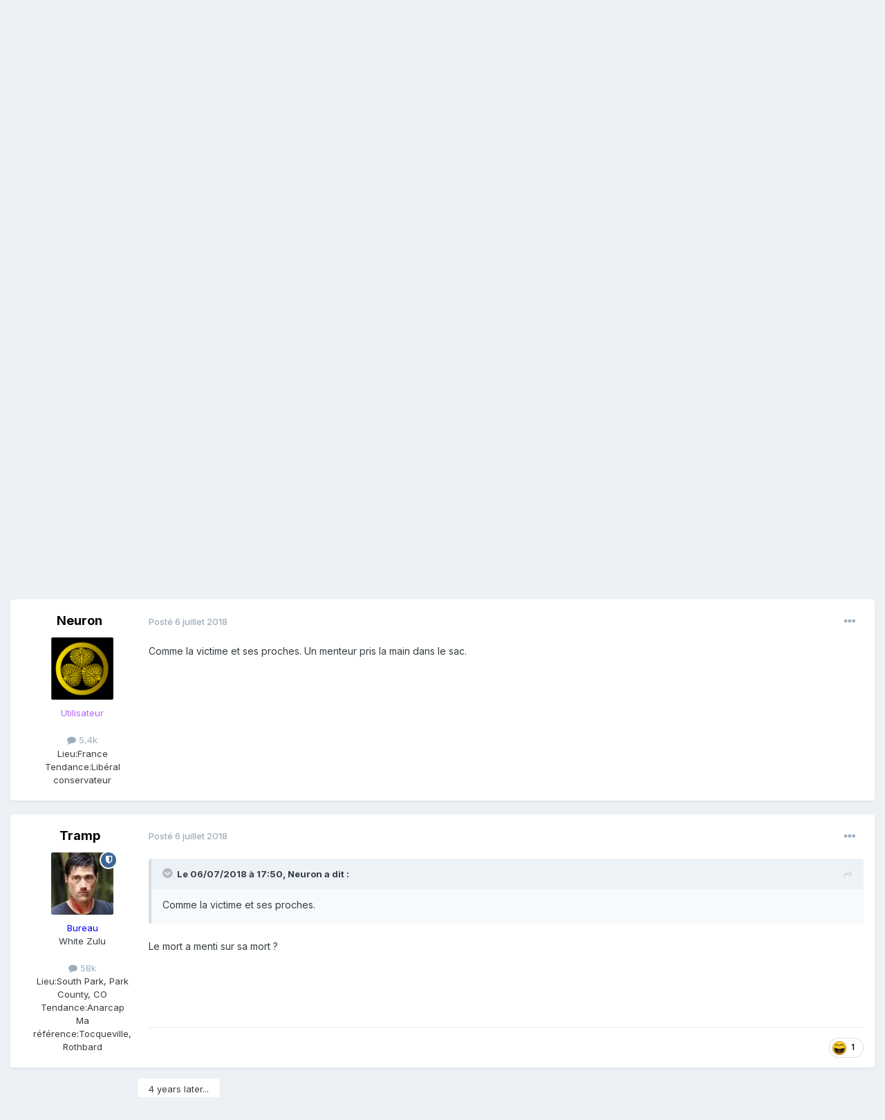

--- FILE ---
content_type: text/html;charset=UTF-8
request_url: https://forum.liberaux.org/topic/55166-nantes-aboubakar-contre-robocops/page/2/
body_size: 17552
content:
<!DOCTYPE html>
<html lang="fr-FR" dir="ltr">
	<head>
		<meta charset="utf-8">
		<title>Nantes, Aboubakar contre Robocops - Page 2 - Actualités - Liberaux.org</title>
		
			
<!-- Google tag (gtag.js) -->
<script async src="https://www.googletagmanager.com/gtag/js?id=G-6HW9S0MM4Y"></script>
<script>
  window.dataLayer = window.dataLayer || [];
  function gtag(){dataLayer.push(arguments);}
  gtag('js', new Date());

  gtag('config', 'G-6HW9S0MM4Y');
</script>

		
		
		
		

	<meta name="viewport" content="width=device-width, initial-scale=1">


	
	


	<meta name="twitter:card" content="summary" />


	
		<meta name="twitter:site" content="@contrepoints" />
	



	
		
			
				<meta property="og:title" content="Nantes, Aboubakar contre Robocops">
			
		
	

	
		
			
				<meta property="og:type" content="website">
			
		
	

	
		
			
				<meta property="og:url" content="https://forum.liberaux.org/topic/55166-nantes-aboubakar-contre-robocops/">
			
		
	

	
		
			
				<meta property="og:updated_time" content="2023-06-03T15:25:59Z">
			
		
	

	
		
			
				<meta property="og:site_name" content="Liberaux.org">
			
		
	

	
		
			
				<meta property="og:locale" content="fr_FR">
			
		
	


	
		<link rel="first" href="https://forum.liberaux.org/topic/55166-nantes-aboubakar-contre-robocops/" />
	

	
		<link rel="prev" href="https://forum.liberaux.org/topic/55166-nantes-aboubakar-contre-robocops/" />
	

	
		<link rel="canonical" href="https://forum.liberaux.org/topic/55166-nantes-aboubakar-contre-robocops/page/2/" />
	





<link rel="manifest" href="https://forum.liberaux.org/manifest.webmanifest/">
<meta name="msapplication-config" content="https://forum.liberaux.org/browserconfig.xml/">
<meta name="msapplication-starturl" content="/">
<meta name="application-name" content="Liberaux.org">
<meta name="apple-mobile-web-app-title" content="Liberaux.org">

	<meta name="theme-color" content="#000000">


	<meta name="msapplication-TileColor" content="#000000">









<link rel="preload" href="//forum.liberaux.org/applications/core/interface/font/fontawesome-webfont.woff2?v=4.7.0" as="font" crossorigin="anonymous">
		


	<link rel="preconnect" href="https://fonts.googleapis.com">
	<link rel="preconnect" href="https://fonts.gstatic.com" crossorigin>
	
		<link href="https://fonts.googleapis.com/css2?family=Inter:wght@300;400;500;600;700&display=swap" rel="stylesheet">
	



	<link rel='stylesheet' href='https://forum.liberaux.org/uploads/css_built_1/341e4a57816af3ba440d891ca87450ff_framework.css?v=03a8ce8ecf1748669882' media='all'>

	<link rel='stylesheet' href='https://forum.liberaux.org/uploads/css_built_1/05e81b71abe4f22d6eb8d1a929494829_responsive.css?v=03a8ce8ecf1748669882' media='all'>

	<link rel='stylesheet' href='https://forum.liberaux.org/uploads/css_built_1/20446cf2d164adcc029377cb04d43d17_flags.css?v=03a8ce8ecf1748669882' media='all'>

	<link rel='stylesheet' href='https://forum.liberaux.org/uploads/css_built_1/90eb5adf50a8c640f633d47fd7eb1778_core.css?v=03a8ce8ecf1748669882' media='all'>

	<link rel='stylesheet' href='https://forum.liberaux.org/uploads/css_built_1/5a0da001ccc2200dc5625c3f3934497d_core_responsive.css?v=03a8ce8ecf1748669882' media='all'>

	<link rel='stylesheet' href='https://forum.liberaux.org/uploads/css_built_1/62e269ced0fdab7e30e026f1d30ae516_forums.css?v=03a8ce8ecf1748669882' media='all'>

	<link rel='stylesheet' href='https://forum.liberaux.org/uploads/css_built_1/76e62c573090645fb99a15a363d8620e_forums_responsive.css?v=03a8ce8ecf1748669882' media='all'>

	<link rel='stylesheet' href='https://forum.liberaux.org/uploads/css_built_1/ebdea0c6a7dab6d37900b9190d3ac77b_topics.css?v=03a8ce8ecf1748669882' media='all'>





<link rel='stylesheet' href='https://forum.liberaux.org/uploads/css_built_1/258adbb6e4f3e83cd3b355f84e3fa002_custom.css?v=03a8ce8ecf1748669882' media='all'>




		
		

	
	<link rel='shortcut icon' href='https://forum.liberaux.org/uploads/monthly_2017_02/icon_64x64_liberaux-org.ico.6a4b28ba105b8945d2e8052241269227.ico' type="image/x-icon">

	
        <!-- App Indexing for Google Search -->
        <link href="android-app://com.quoord.tapatalkpro.activity/tapatalk/forum.liberaux.org/?location=topic&tid=55166&page=2&perpage=30&channel=google-indexing" rel="alternate" />
        <link href="ios-app://307880732/tapatalk/forum.liberaux.org/?location=topic&tid=55166&page=2&perpage=30&channel=google-indexing" rel="alternate" />
        
        <link href="https://forum.liberaux.org/topic/55166-nantes-aboubakar-contre-robocops/page/2//applications/tapatalkapp/sources/manifest.json" rel="manifest">
        
        <meta name="apple-itunes-app" content="app-id=307880732, affiliate-data=at=10lR7C, app-argument=tapatalk://forum.liberaux.org/?location=topic&tid=55166&page=2&perpage=30" />
        </head>
	<body class="ipsApp ipsApp_front ipsJS_none ipsClearfix" data-controller="core.front.core.app"  data-message=""  data-pageapp="forums" data-pagelocation="front" data-pagemodule="forums" data-pagecontroller="topic" data-pageid="55166"   >
		
		  <a href="#ipsLayout_mainArea" class="ipsHide" title="Aller au contenu principal de cette page" accesskey="m">Aller au contenu</a>
		<div id="ipsLayout_header" class="ipsClearfix">
			





			<header>
				<div class="ipsLayout_container">
					


<a href='https://forum.liberaux.org/' id='elLogo' accesskey='1'><img src="https://forum.liberaux.org/uploads/monthly_2017_02/589ed208a89c8_logo-liberaux-orgsmall.jpg.12f8cc03a188e6e2d3634bf37d15bfd7.jpg" alt='Liberaux.org'></a>

					
						

	<ul id='elUserNav' class='ipsList_inline cSignedOut ipsResponsive_showDesktop'>
		
        
		
        
        
            
            <li id='elSignInLink'>
                <a href='https://forum.liberaux.org/login/' data-ipsMenu-closeOnClick="false" data-ipsMenu id='elUserSignIn'>
                    Utilisateur existant ? Connexion &nbsp;<i class='fa fa-caret-down'></i>
                </a>
                
<div id='elUserSignIn_menu' class='ipsMenu ipsMenu_auto ipsHide'>
	<form accept-charset='utf-8' method='post' action='https://forum.liberaux.org/login/'>
		<input type="hidden" name="csrfKey" value="682782612f07cfd900e7c9f8eddafbc5">
		<input type="hidden" name="ref" value="aHR0cHM6Ly9mb3J1bS5saWJlcmF1eC5vcmcvdG9waWMvNTUxNjYtbmFudGVzLWFib3ViYWthci1jb250cmUtcm9ib2NvcHMvcGFnZS8yLw==">
		<div data-role="loginForm">
			
			
			
				
<div class="ipsPad ipsForm ipsForm_vertical">
	<h4 class="ipsType_sectionHead">Connexion</h4>
	<br><br>
	<ul class='ipsList_reset'>
		<li class="ipsFieldRow ipsFieldRow_noLabel ipsFieldRow_fullWidth">
			
			
				<input type="text" placeholder="Nom d’utilisateur" name="auth" autocomplete="username">
			
		</li>
		<li class="ipsFieldRow ipsFieldRow_noLabel ipsFieldRow_fullWidth">
			<input type="password" placeholder="Mot de passe" name="password" autocomplete="current-password">
		</li>
		<li class="ipsFieldRow ipsFieldRow_checkbox ipsClearfix">
			<span class="ipsCustomInput">
				<input type="checkbox" name="remember_me" id="remember_me_checkbox" value="1" checked aria-checked="true">
				<span></span>
			</span>
			<div class="ipsFieldRow_content">
				<label class="ipsFieldRow_label" for="remember_me_checkbox">Se souvenir de moi</label>
				<span class="ipsFieldRow_desc">Non recommandé sur les ordinateurs partagés</span>
			</div>
		</li>
		<li class="ipsFieldRow ipsFieldRow_fullWidth">
			<button type="submit" name="_processLogin" value="usernamepassword" class="ipsButton ipsButton_primary ipsButton_small" id="elSignIn_submit">Connexion</button>
			
				<p class="ipsType_right ipsType_small">
					
						<a href='https://forum.liberaux.org/lostpassword/' data-ipsDialog data-ipsDialog-title='Mot de passe oublié ?'>
					
					Mot de passe oublié ?</a>
				</p>
			
		</li>
	</ul>
</div>
			
		</div>
	</form>
</div>
            </li>
            
        
		
			<li>
				
					<a href='https://forum.liberaux.org/register/'  id='elRegisterButton' class='ipsButton ipsButton_normal ipsButton_primary'>S’inscrire</a>
				
			</li>
		
	</ul>

						
<ul class='ipsMobileHamburger ipsList_reset ipsResponsive_hideDesktop'>
	<li data-ipsDrawer data-ipsDrawer-drawerElem='#elMobileDrawer'>
		<a href='#' >
			
			
				
			
			
			
			<i class='fa fa-navicon'></i>
		</a>
	</li>
</ul>
					
				</div>
			</header>
			

	<nav data-controller='core.front.core.navBar' class=' ipsResponsive_showDesktop'>
		<div class='ipsNavBar_primary ipsLayout_container '>
			<ul data-role="primaryNavBar" class='ipsClearfix'>
				


	
		
		
		<li  id='elNavSecondary_16' data-role="navBarItem" data-navApp="core" data-navExt="CustomItem">
			
			
				<a href="https://www.liberaux.org" target='_blank' rel="noopener" data-navItem-id="16" >
					Association Liberaux.org<span class='ipsNavBar_active__identifier'></span>
				</a>
			
			
		</li>
	
	

	
		
		
			
		
		<li class='ipsNavBar_active' data-active id='elNavSecondary_1' data-role="navBarItem" data-navApp="core" data-navExt="CustomItem">
			
			
				<a href="https://forum.liberaux.org"  data-navItem-id="1" data-navDefault>
					Naviguer<span class='ipsNavBar_active__identifier'></span>
				</a>
			
			
				<ul class='ipsNavBar_secondary ' data-role='secondaryNavBar'>
					


	
		
		
			
		
		<li class='ipsNavBar_active' data-active id='elNavSecondary_8' data-role="navBarItem" data-navApp="forums" data-navExt="Forums">
			
			
				<a href="https://forum.liberaux.org"  data-navItem-id="8" data-navDefault>
					Forums<span class='ipsNavBar_active__identifier'></span>
				</a>
			
			
		</li>
	
	

	
		
		
		<li  id='elNavSecondary_9' data-role="navBarItem" data-navApp="core" data-navExt="Guidelines">
			
			
				<a href="https://forum.liberaux.org/guidelines/"  data-navItem-id="9" >
					Règles<span class='ipsNavBar_active__identifier'></span>
				</a>
			
			
		</li>
	
	

	
		
		
		<li  id='elNavSecondary_10' data-role="navBarItem" data-navApp="core" data-navExt="StaffDirectory">
			
			
				<a href="https://forum.liberaux.org/staff/"  data-navItem-id="10" >
					Équipe<span class='ipsNavBar_active__identifier'></span>
				</a>
			
			
		</li>
	
	

	
	

	
		
		
		<li  id='elNavSecondary_12' data-role="navBarItem" data-navApp="core" data-navExt="Leaderboard">
			
			
				<a href="https://forum.liberaux.org/leaderboard/"  data-navItem-id="12" >
					Classement<span class='ipsNavBar_active__identifier'></span>
				</a>
			
			
		</li>
	
	

					<li class='ipsHide' id='elNavigationMore_1' data-role='navMore'>
						<a href='#' data-ipsMenu data-ipsMenu-appendTo='#elNavigationMore_1' id='elNavigationMore_1_dropdown'>Plus <i class='fa fa-caret-down'></i></a>
						<ul class='ipsHide ipsMenu ipsMenu_auto' id='elNavigationMore_1_dropdown_menu' data-role='moreDropdown'></ul>
					</li>
				</ul>
			
		</li>
	
	

	
		
		
		<li  id='elNavSecondary_2' data-role="navBarItem" data-navApp="core" data-navExt="CustomItem">
			
			
				<a href="https://forum.liberaux.org/discover/"  data-navItem-id="2" >
					Activité<span class='ipsNavBar_active__identifier'></span>
				</a>
			
			
				<ul class='ipsNavBar_secondary ipsHide' data-role='secondaryNavBar'>
					


	
		
		
		<li  id='elNavSecondary_3' data-role="navBarItem" data-navApp="core" data-navExt="AllActivity">
			
			
				<a href="https://forum.liberaux.org/discover/"  data-navItem-id="3" >
					Toute l’activité<span class='ipsNavBar_active__identifier'></span>
				</a>
			
			
		</li>
	
	

	
	

	
	

	
	

	
		
		
		<li  id='elNavSecondary_7' data-role="navBarItem" data-navApp="core" data-navExt="Search">
			
			
				<a href="https://forum.liberaux.org/search/"  data-navItem-id="7" >
					Rechercher<span class='ipsNavBar_active__identifier'></span>
				</a>
			
			
		</li>
	
	

					<li class='ipsHide' id='elNavigationMore_2' data-role='navMore'>
						<a href='#' data-ipsMenu data-ipsMenu-appendTo='#elNavigationMore_2' id='elNavigationMore_2_dropdown'>Plus <i class='fa fa-caret-down'></i></a>
						<ul class='ipsHide ipsMenu ipsMenu_auto' id='elNavigationMore_2_dropdown_menu' data-role='moreDropdown'></ul>
					</li>
				</ul>
			
		</li>
	
	

	
		
		
		<li  id='elNavSecondary_13' data-role="navBarItem" data-navApp="core" data-navExt="Leaderboard">
			
			
				<a href="https://forum.liberaux.org/leaderboard/"  data-navItem-id="13" >
					Classement<span class='ipsNavBar_active__identifier'></span>
				</a>
			
			
		</li>
	
	

	
		
		
		<li  id='elNavSecondary_14' data-role="navBarItem" data-navApp="core" data-navExt="CustomItem">
			
			
				<a href="https://www.contrepoints.org/" target='_blank' rel="noopener" data-navItem-id="14" >
					Contrepoints<span class='ipsNavBar_active__identifier'></span>
				</a>
			
			
		</li>
	
	

	
		
		
		<li  id='elNavSecondary_15' data-role="navBarItem" data-navApp="core" data-navExt="CustomItem">
			
			
				<a href="https://www.wikiberal.org/" target='_blank' rel="noopener" data-navItem-id="15" >
					Wikiberal<span class='ipsNavBar_active__identifier'></span>
				</a>
			
			
		</li>
	
	

	
		
		
		<li  id='elNavSecondary_18' data-role="navBarItem" data-navApp="core" data-navExt="Clubs">
			
			
				<a href="https://forum.liberaux.org/clubs/"  data-navItem-id="18" >
					Clubs<span class='ipsNavBar_active__identifier'></span>
				</a>
			
			
		</li>
	
	

				<li class='ipsHide' id='elNavigationMore' data-role='navMore'>
					<a href='#' data-ipsMenu data-ipsMenu-appendTo='#elNavigationMore' id='elNavigationMore_dropdown'>Plus</a>
					<ul class='ipsNavBar_secondary ipsHide' data-role='secondaryNavBar'>
						<li class='ipsHide' id='elNavigationMore_more' data-role='navMore'>
							<a href='#' data-ipsMenu data-ipsMenu-appendTo='#elNavigationMore_more' id='elNavigationMore_more_dropdown'>Plus <i class='fa fa-caret-down'></i></a>
							<ul class='ipsHide ipsMenu ipsMenu_auto' id='elNavigationMore_more_dropdown_menu' data-role='moreDropdown'></ul>
						</li>
					</ul>
				</li>
			</ul>
			

	<div id="elSearchWrapper">
		<div id='elSearch' data-controller="core.front.core.quickSearch">
			<form accept-charset='utf-8' action='//forum.liberaux.org/search/?do=quicksearch' method='post'>
                <input type='search' id='elSearchField' placeholder='Rechercher…' name='q' autocomplete='off' aria-label='Rechercher'>
                <details class='cSearchFilter'>
                    <summary class='cSearchFilter__text'></summary>
                    <ul class='cSearchFilter__menu'>
                        
                        <li><label><input type="radio" name="type" value="all" ><span class='cSearchFilter__menuText'>N’importe où</span></label></li>
                        
                            
                                <li><label><input type="radio" name="type" value='contextual_{&quot;type&quot;:&quot;forums_topic&quot;,&quot;nodes&quot;:187}' checked><span class='cSearchFilter__menuText'>Ce forum</span></label></li>
                            
                                <li><label><input type="radio" name="type" value='contextual_{&quot;type&quot;:&quot;forums_topic&quot;,&quot;item&quot;:55166}' checked><span class='cSearchFilter__menuText'>Ce sujet</span></label></li>
                            
                        
                        
                            <li><label><input type="radio" name="type" value="core_statuses_status"><span class='cSearchFilter__menuText'>Status Updates</span></label></li>
                        
                            <li><label><input type="radio" name="type" value="forums_topic"><span class='cSearchFilter__menuText'>Sujets</span></label></li>
                        
                            <li><label><input type="radio" name="type" value="core_members"><span class='cSearchFilter__menuText'>Membres</span></label></li>
                        
                    </ul>
                </details>
				<button class='cSearchSubmit' type="submit" aria-label='Rechercher'><i class="fa fa-search"></i></button>
			</form>
		</div>
	</div>

		</div>
	</nav>

			
<ul id='elMobileNav' class='ipsResponsive_hideDesktop' data-controller='core.front.core.mobileNav'>
	
		
			
			
				
				
			
				
					<li id='elMobileBreadcrumb'>
						<a href='https://forum.liberaux.org/forum/187-actualit%C3%A9s/'>
							<span>Actualités</span>
						</a>
					</li>
				
				
			
				
				
			
		
	
	
	
	<li >
		<a data-action="defaultStream" href='https://forum.liberaux.org/discover/'><i class="fa fa-newspaper-o" aria-hidden="true"></i></a>
	</li>

	

	
		<li class='ipsJS_show'>
			<a href='https://forum.liberaux.org/search/'><i class='fa fa-search'></i></a>
		</li>
	
</ul>
		</div>
		<main id="ipsLayout_body" class="ipsLayout_container">
			<div id="ipsLayout_contentArea">
				<div id="ipsLayout_contentWrapper">
					
<nav class='ipsBreadcrumb ipsBreadcrumb_top ipsFaded_withHover'>
	

	<ul class='ipsList_inline ipsPos_right'>
		
		<li >
			<a data-action="defaultStream" class='ipsType_light '  href='https://forum.liberaux.org/discover/'><i class="fa fa-newspaper-o" aria-hidden="true"></i> <span>Toute l’activité</span></a>
		</li>
		
	</ul>

	<ul data-role="breadcrumbList">
		<li>
			<a title="Accueil" href='https://forum.liberaux.org/'>
				<span>Accueil <i class='fa fa-angle-right'></i></span>
			</a>
		</li>
		
		
			<li>
				
					<a href='https://forum.liberaux.org/forum/13-libre-echange/'>
						<span>LIBRE-ECHANGE <i class='fa fa-angle-right' aria-hidden="true"></i></span>
					</a>
				
			</li>
		
			<li>
				
					<a href='https://forum.liberaux.org/forum/187-actualit%C3%A9s/'>
						<span>Actualités <i class='fa fa-angle-right' aria-hidden="true"></i></span>
					</a>
				
			</li>
		
			<li>
				
					Nantes, Aboubakar contre Robocops
				
			</li>
		
	</ul>
</nav>
					
					<div id="ipsLayout_mainArea">
						
						
						
						

	




						



<div class='ipsPageHeader ipsResponsive_pull ipsBox ipsPadding sm:ipsPadding:half ipsMargin_bottom'>
		
	
	<div class='ipsFlex ipsFlex-ai:center ipsFlex-fw:wrap ipsGap:4'>
		<div class='ipsFlex-flex:11'>
			<h1 class='ipsType_pageTitle ipsContained_container'>
				

				
				
					<span class='ipsType_break ipsContained'>
						<span>Nantes, Aboubakar contre Robocops</span>
					</span>
				
			</h1>
			
			
		</div>
		
	</div>
	<hr class='ipsHr'>
	<div class='ipsPageHeader__meta ipsFlex ipsFlex-jc:between ipsFlex-ai:center ipsFlex-fw:wrap ipsGap:3'>
		<div class='ipsFlex-flex:11'>
			<div class='ipsPhotoPanel ipsPhotoPanel_mini ipsPhotoPanel_notPhone ipsClearfix'>
				


	<a href="https://forum.liberaux.org/profile/11602-hayeks-plosive/" rel="nofollow" data-ipsHover data-ipsHover-width="370" data-ipsHover-target="https://forum.liberaux.org/profile/11602-hayeks-plosive/?do=hovercard" class="ipsUserPhoto ipsUserPhoto_mini" title="Aller sur le profil de Hayek&#039;s plosive">
		<img src='https://forum.liberaux.org/uploads//uploads/profile/photo-thumb-11602.jpg' alt='Hayek&#039;s plosive' loading="lazy">
	</a>

				<div>
					<p class='ipsType_reset ipsType_blendLinks'>
						<span class='ipsType_normal'>
						
							<strong>Par 


<a href='https://forum.liberaux.org/profile/11602-hayeks-plosive/' rel="nofollow" data-ipsHover data-ipsHover-width='370' data-ipsHover-target='https://forum.liberaux.org/profile/11602-hayeks-plosive/?do=hovercard&amp;referrer=https%253A%252F%252Fforum.liberaux.org%252Ftopic%252F55166-nantes-aboubakar-contre-robocops%252Fpage%252F2%252F' title="Aller sur le profil de Hayek&#039;s plosive" class="ipsType_break">Hayek&#039;s plosive</a></strong><br />
							<span class='ipsType_light'><time datetime='2018-07-04T09:58:06Z' title='04/07/2018 09:58' data-short='7 a'>4 juillet 2018</time> dans <a href="https://forum.liberaux.org/forum/187-actualit%C3%A9s/">Actualités</a></span>
						
						</span>
					</p>
				</div>
			</div>
		</div>
		
			<div class='ipsFlex-flex:01 ipsResponsive_hidePhone'>
				<div class='ipsShareLinks'>
					
						


					
					
                    

					



					

<div data-followApp='forums' data-followArea='topic' data-followID='55166' data-controller='core.front.core.followButton'>
	

	<a href='https://forum.liberaux.org/login/' rel="nofollow" class="ipsFollow ipsPos_middle ipsButton ipsButton_light ipsButton_verySmall " data-role="followButton" data-ipsTooltip title='Connectez-vous pour activer le suivi'>
		<span>Abonnés</span>
		<span class='ipsCommentCount'>1</span>
	</a>

</div>
				</div>
			</div>
					
	</div>
	
	
</div>








<div class='ipsClearfix'>
	<ul class="ipsToolList ipsToolList_horizontal ipsClearfix ipsSpacer_both ipsResponsive_hidePhone">
		
		
		
	</ul>
</div>

<div id='comments' data-controller='core.front.core.commentFeed,forums.front.topic.view, core.front.core.ignoredComments' data-autoPoll data-baseURL='https://forum.liberaux.org/topic/55166-nantes-aboubakar-contre-robocops/' data-lastPage data-feedID='topic-55166' class='cTopic ipsClear ipsSpacer_top'>
	
			

				<div class="ipsBox ipsResponsive_pull ipsPadding:half ipsClearfix ipsClear ipsMargin_bottom">
					
					
						


	
	<ul class='ipsPagination' id='elPagination_1733e13ac5027d9ec8da54f5bbfd47d7_232598070' data-ipsPagination-seoPagination='true' data-pages='2' data-ipsPagination  data-ipsPagination-pages="2" data-ipsPagination-perPage='30'>
		
			
				<li class='ipsPagination_first'><a href='https://forum.liberaux.org/topic/55166-nantes-aboubakar-contre-robocops/#comments' rel="first" data-page='1' data-ipsTooltip title='Première page'><i class='fa fa-angle-double-left'></i></a></li>
				<li class='ipsPagination_prev'><a href='https://forum.liberaux.org/topic/55166-nantes-aboubakar-contre-robocops/#comments' rel="prev" data-page='1' data-ipsTooltip title='Page précédente'>Précédent</a></li>
				
					<li class='ipsPagination_page'><a href='https://forum.liberaux.org/topic/55166-nantes-aboubakar-contre-robocops/#comments' data-page='1'>1</a></li>
				
			
			<li class='ipsPagination_page ipsPagination_active'><a href='https://forum.liberaux.org/topic/55166-nantes-aboubakar-contre-robocops/page/2/#comments' data-page='2'>2</a></li>
			
				<li class='ipsPagination_next ipsPagination_inactive'><a href='https://forum.liberaux.org/topic/55166-nantes-aboubakar-contre-robocops/page/2/#comments' rel="next" data-page='2' data-ipsTooltip title='Page suivante'>Suivant</a></li>
				<li class='ipsPagination_last ipsPagination_inactive'><a href='https://forum.liberaux.org/topic/55166-nantes-aboubakar-contre-robocops/page/2/#comments' rel="last" data-page='2' data-ipsTooltip title='Dernière page'><i class='fa fa-angle-double-right'></i></a></li>
			
			
				<li class='ipsPagination_pageJump'>
					<a href='#' data-ipsMenu data-ipsMenu-closeOnClick='false' data-ipsMenu-appendTo='#elPagination_1733e13ac5027d9ec8da54f5bbfd47d7_232598070' id='elPagination_1733e13ac5027d9ec8da54f5bbfd47d7_232598070_jump'>Page 2 sur 2 &nbsp;<i class='fa fa-caret-down'></i></a>
					<div class='ipsMenu ipsMenu_narrow ipsPadding ipsHide' id='elPagination_1733e13ac5027d9ec8da54f5bbfd47d7_232598070_jump_menu'>
						<form accept-charset='utf-8' method='post' action='https://forum.liberaux.org/topic/55166-nantes-aboubakar-contre-robocops/#comments' data-role="pageJump" data-baseUrl='#'>
							<ul class='ipsForm ipsForm_horizontal'>
								<li class='ipsFieldRow'>
									<input type='number' min='1' max='2' placeholder='Numéro de page' class='ipsField_fullWidth' name='page'>
								</li>
								<li class='ipsFieldRow ipsFieldRow_fullWidth'>
									<input type='submit' class='ipsButton_fullWidth ipsButton ipsButton_verySmall ipsButton_primary' value='Aller'>
								</li>
							</ul>
						</form>
					</div>
				</li>
			
		
	</ul>

					
				</div>
			
	

	

<div data-controller='core.front.core.recommendedComments' data-url='https://forum.liberaux.org/topic/55166-nantes-aboubakar-contre-robocops/?recommended=comments' class='ipsRecommendedComments ipsHide'>
	<div data-role="recommendedComments">
		<h2 class='ipsType_sectionHead ipsType_large ipsType_bold ipsMargin_bottom'>Messages recommandés</h2>
		
	</div>
</div>
	
	<div id="elPostFeed" data-role='commentFeed' data-controller='core.front.core.moderation' >
		<form action="https://forum.liberaux.org/topic/55166-nantes-aboubakar-contre-robocops/page/2/?csrfKey=682782612f07cfd900e7c9f8eddafbc5&amp;do=multimodComment" method="post" data-ipsPageAction data-role='moderationTools'>
			
			
				

					

					
					



<a id='comment-1655325'></a>
<article  id='elComment_1655325' class='cPost ipsBox ipsResponsive_pull  ipsComment  ipsComment_parent ipsClearfix ipsClear ipsColumns ipsColumns_noSpacing ipsColumns_collapsePhone    '>
	

	

	<div class='cAuthorPane_mobile ipsResponsive_showPhone'>
		<div class='cAuthorPane_photo'>
			<div class='cAuthorPane_photoWrap'>
				


	<a href="https://forum.liberaux.org/profile/11408-tramp/" rel="nofollow" data-ipsHover data-ipsHover-width="370" data-ipsHover-target="https://forum.liberaux.org/profile/11408-tramp/?do=hovercard" class="ipsUserPhoto ipsUserPhoto_large" title="Aller sur le profil de Tramp">
		<img src='https://forum.liberaux.org/uploads/monthly_2024_12/IMG_0083.thumb.webp.5838ecd605d89a9699fecf86da96435e.webp' alt='Tramp' loading="lazy">
	</a>

				
				<span class="cAuthorPane_badge cAuthorPane_badge--moderator" data-ipsTooltip title="Tramp is a moderator"></span>
				
				
			</div>
		</div>
		<div class='cAuthorPane_content'>
			<h3 class='ipsType_sectionHead cAuthorPane_author ipsType_break ipsType_blendLinks ipsFlex ipsFlex-ai:center'>
				


<a href='https://forum.liberaux.org/profile/11408-tramp/' rel="nofollow" data-ipsHover data-ipsHover-width='370' data-ipsHover-target='https://forum.liberaux.org/profile/11408-tramp/?do=hovercard&amp;referrer=https%253A%252F%252Fforum.liberaux.org%252Ftopic%252F55166-nantes-aboubakar-contre-robocops%252Fpage%252F2%252F' title="Aller sur le profil de Tramp" class="ipsType_break"><span style='color:#0000ff'>Tramp</span></a>
			</h3>
			<div class='ipsType_light ipsType_reset'>
				<a href='https://forum.liberaux.org/topic/55166-nantes-aboubakar-contre-robocops/?do=findComment&amp;comment=1655325' class='ipsType_blendLinks'>Posté <time datetime='2018-07-06T17:49:14Z' title='06/07/2018 17:49' data-short='7 a'>6 juillet 2018</time></a>
				
			</div>
		</div>
	</div>
	<aside class='ipsComment_author cAuthorPane ipsColumn ipsColumn_medium ipsResponsive_hidePhone'>
		<h3 class='ipsType_sectionHead cAuthorPane_author ipsType_blendLinks ipsType_break'><strong>


<a href='https://forum.liberaux.org/profile/11408-tramp/' rel="nofollow" data-ipsHover data-ipsHover-width='370' data-ipsHover-target='https://forum.liberaux.org/profile/11408-tramp/?do=hovercard&amp;referrer=https%253A%252F%252Fforum.liberaux.org%252Ftopic%252F55166-nantes-aboubakar-contre-robocops%252Fpage%252F2%252F' title="Aller sur le profil de Tramp" class="ipsType_break">Tramp</a></strong>
			
		</h3>
		<ul class='cAuthorPane_info ipsList_reset'>
			<li data-role='photo' class='cAuthorPane_photo'>
				<div class='cAuthorPane_photoWrap'>
					


	<a href="https://forum.liberaux.org/profile/11408-tramp/" rel="nofollow" data-ipsHover data-ipsHover-width="370" data-ipsHover-target="https://forum.liberaux.org/profile/11408-tramp/?do=hovercard" class="ipsUserPhoto ipsUserPhoto_large" title="Aller sur le profil de Tramp">
		<img src='https://forum.liberaux.org/uploads/monthly_2024_12/IMG_0083.thumb.webp.5838ecd605d89a9699fecf86da96435e.webp' alt='Tramp' loading="lazy">
	</a>

					
						<span class="cAuthorPane_badge cAuthorPane_badge--moderator" data-ipsTooltip title="Tramp is a moderator"></span>
					
					
				</div>
			</li>
			
				<li data-role='group'><span style='color:#0000ff'>Bureau</span></li>
				
			
          
    
    
    
    <li data-role='custom-field' class='ipsResponsive_hidePhone ipsType_break'>
        
White Zulu
    </li>
    
    

    
    
    
    

    
    
    
    
    
    
    

			
				<li data-role='stats' class='ipsMargin_top'>
					<ul class="ipsList_reset ipsType_light ipsFlex ipsFlex-ai:center ipsFlex-jc:center ipsGap_row:2 cAuthorPane_stats">
						<li>
							<a href="https://forum.liberaux.org/profile/11408-tramp/content/" title="58 031 messages " data-ipsTooltip class="ipsType_blendLinks">
								<i class="fa fa-comment"></i> 58k
							</a>
						</li>
						
					</ul>
				</li>
			
			
				

	
		
		
	

	
		
		
	<li data-role='custom-field' class='ipsResponsive_hidePhone ipsType_break'>
		
<span class="ft">Lieu:</span><span class="fc">South Park, Park County, CO</span>
	</li>
	
	

	
		
		
	<li data-role='custom-field' class='ipsResponsive_hidePhone ipsType_break'>
		
<span class="ft">Tendance:</span><span class="fc">Anarcap</span>
	</li>
	
	
		
		
	<li data-role='custom-field' class='ipsResponsive_hidePhone ipsType_break'>
		
<span class="ft">Ma référence:</span><span class="fc">Tocqueville, Rothbard</span>
	</li>
	
	

			
		</ul>
	</aside>
	<div class='ipsColumn ipsColumn_fluid ipsMargin:none'>
		

<div id='comment-1655325_wrap' data-controller='core.front.core.comment' data-commentApp='forums' data-commentType='forums' data-commentID="1655325" data-quoteData='{&quot;userid&quot;:11408,&quot;username&quot;:&quot;Tramp&quot;,&quot;timestamp&quot;:1530899354,&quot;contentapp&quot;:&quot;forums&quot;,&quot;contenttype&quot;:&quot;forums&quot;,&quot;contentid&quot;:55166,&quot;contentclass&quot;:&quot;forums_Topic&quot;,&quot;contentcommentid&quot;:1655325}' class='ipsComment_content ipsType_medium'>

	<div class='ipsComment_meta ipsType_light ipsFlex ipsFlex-ai:center ipsFlex-jc:between ipsFlex-fd:row-reverse'>
		<div class='ipsType_light ipsType_reset ipsType_blendLinks ipsComment_toolWrap'>
			<div class='ipsResponsive_hidePhone ipsComment_badges'>
				<ul class='ipsList_reset ipsFlex ipsFlex-jc:end ipsFlex-fw:wrap ipsGap:2 ipsGap_row:1'>
					
					
					
					
					
				</ul>
			</div>
			<ul class='ipsList_reset ipsComment_tools'>
				<li>
					<a href='#elControls_1655325_menu' class='ipsComment_ellipsis' id='elControls_1655325' title='Plus d’options…' data-ipsMenu data-ipsMenu-appendTo='#comment-1655325_wrap'><i class='fa fa-ellipsis-h'></i></a>
					<ul id='elControls_1655325_menu' class='ipsMenu ipsMenu_narrow ipsHide'>
						
							<li class='ipsMenu_item'><a href='https://forum.liberaux.org/topic/55166-nantes-aboubakar-contre-robocops/?do=reportComment&amp;comment=1655325' data-ipsDialog data-ipsDialog-remoteSubmit data-ipsDialog-size='medium' data-ipsDialog-flashMessage='Merci pour votre signalement' data-ipsDialog-title="Signaler ce message" data-action='reportComment' title='Signaler ce contenu'>Signaler</a></li>
						
						
                        
						
						
						
							
								
							
							
							
							
							
							
						
					</ul>
				</li>
				
			</ul>
		</div>

		<div class='ipsType_reset ipsResponsive_hidePhone'>
		   
		   Posté <time datetime='2018-07-06T17:49:14Z' title='06/07/2018 17:49' data-short='7 a'>6 juillet 2018</time>
		   
			
			<span class='ipsResponsive_hidePhone'>
				
				
			</span>
		</div>
	</div>

	

    

	<div class='cPost_contentWrap'>
		
		<div data-role='commentContent' class='ipsType_normal ipsType_richText ipsPadding_bottom ipsContained' data-controller='core.front.core.lightboxedImages'>
			
<blockquote class="ipsQuote" data-ipsquote="" data-ipsquote-contentapp="forums" data-ipsquote-contentclass="forums_Topic" data-ipsquote-contentcommentid="1655322" data-ipsquote-contentid="55166" data-ipsquote-contenttype="forums" data-ipsquote-timestamp="1530899122" data-ipsquote-userid="11681" data-ipsquote-username="Neuron">
	<div class="ipsQuote_citation">
		il y a 4 minutes, Neuron a dit :
	</div>

	<div class="ipsQuote_contents">
		<p>
			Il<span>﻿</span> est aussi crédible que toutes les parties à l’aff<span>﻿</span>aire.
		</p>
	</div>
</blockquote>

<p>
	 
</p>

<p>
	Un menteur pris la main dans le sac est aussi crédible que n'importe qui... Et dire qu'on se moquait de Jawad.
</p>

<p>
	 
</p>


			
		</div>

		

		
			

		
	</div>

	
    
</div>
	</div>
</article>
					
					
					
				

					

					
					



<a id='comment-1655326'></a>
<article  id='elComment_1655326' class='cPost ipsBox ipsResponsive_pull  ipsComment  ipsComment_parent ipsClearfix ipsClear ipsColumns ipsColumns_noSpacing ipsColumns_collapsePhone    '>
	

	

	<div class='cAuthorPane_mobile ipsResponsive_showPhone'>
		<div class='cAuthorPane_photo'>
			<div class='cAuthorPane_photoWrap'>
				


	<a href="https://forum.liberaux.org/profile/11681-neuron/" rel="nofollow" data-ipsHover data-ipsHover-width="370" data-ipsHover-target="https://forum.liberaux.org/profile/11681-neuron/?do=hovercard" class="ipsUserPhoto ipsUserPhoto_large" title="Aller sur le profil de Neuron">
		<img src='https://forum.liberaux.org/uploads//uploads/profile/photo-thumb-11681.png' alt='Neuron' loading="lazy">
	</a>

				
				
			</div>
		</div>
		<div class='cAuthorPane_content'>
			<h3 class='ipsType_sectionHead cAuthorPane_author ipsType_break ipsType_blendLinks ipsFlex ipsFlex-ai:center'>
				


<a href='https://forum.liberaux.org/profile/11681-neuron/' rel="nofollow" data-ipsHover data-ipsHover-width='370' data-ipsHover-target='https://forum.liberaux.org/profile/11681-neuron/?do=hovercard&amp;referrer=https%253A%252F%252Fforum.liberaux.org%252Ftopic%252F55166-nantes-aboubakar-contre-robocops%252Fpage%252F2%252F' title="Aller sur le profil de Neuron" class="ipsType_break"><span style='color:#b266ff'>Neuron</a>
			</h3>
			<div class='ipsType_light ipsType_reset'>
				<a href='https://forum.liberaux.org/topic/55166-nantes-aboubakar-contre-robocops/?do=findComment&amp;comment=1655326' class='ipsType_blendLinks'>Posté <time datetime='2018-07-06T17:50:16Z' title='06/07/2018 17:50' data-short='7 a'>6 juillet 2018</time></a>
				
			</div>
		</div>
	</div>
	<aside class='ipsComment_author cAuthorPane ipsColumn ipsColumn_medium ipsResponsive_hidePhone'>
		<h3 class='ipsType_sectionHead cAuthorPane_author ipsType_blendLinks ipsType_break'><strong>


<a href='https://forum.liberaux.org/profile/11681-neuron/' rel="nofollow" data-ipsHover data-ipsHover-width='370' data-ipsHover-target='https://forum.liberaux.org/profile/11681-neuron/?do=hovercard&amp;referrer=https%253A%252F%252Fforum.liberaux.org%252Ftopic%252F55166-nantes-aboubakar-contre-robocops%252Fpage%252F2%252F' title="Aller sur le profil de Neuron" class="ipsType_break">Neuron</a></strong>
			
		</h3>
		<ul class='cAuthorPane_info ipsList_reset'>
			<li data-role='photo' class='cAuthorPane_photo'>
				<div class='cAuthorPane_photoWrap'>
					


	<a href="https://forum.liberaux.org/profile/11681-neuron/" rel="nofollow" data-ipsHover data-ipsHover-width="370" data-ipsHover-target="https://forum.liberaux.org/profile/11681-neuron/?do=hovercard" class="ipsUserPhoto ipsUserPhoto_large" title="Aller sur le profil de Neuron">
		<img src='https://forum.liberaux.org/uploads//uploads/profile/photo-thumb-11681.png' alt='Neuron' loading="lazy">
	</a>

					
					
				</div>
			</li>
			
				<li data-role='group'><span style='color:#b266ff'>Utilisateur</li>
				
			
          
    
    
    
    

    
    
    
    

			
				<li data-role='stats' class='ipsMargin_top'>
					<ul class="ipsList_reset ipsType_light ipsFlex ipsFlex-ai:center ipsFlex-jc:center ipsGap_row:2 cAuthorPane_stats">
						<li>
							<a href="https://forum.liberaux.org/profile/11681-neuron/content/" title="5 437 messages " data-ipsTooltip class="ipsType_blendLinks">
								<i class="fa fa-comment"></i> 5,4k
							</a>
						</li>
						
					</ul>
				</li>
			
			
				

	
		
		
	<li data-role='custom-field' class='ipsResponsive_hidePhone ipsType_break'>
		
<span class="ft">Lieu:</span><span class="fc">France</span>
	</li>
	
	

	
		
		
	<li data-role='custom-field' class='ipsResponsive_hidePhone ipsType_break'>
		
<span class="ft">Tendance:</span><span class="fc">Libéral conservateur</span>
	</li>
	
	

			
		</ul>
	</aside>
	<div class='ipsColumn ipsColumn_fluid ipsMargin:none'>
		

<div id='comment-1655326_wrap' data-controller='core.front.core.comment' data-commentApp='forums' data-commentType='forums' data-commentID="1655326" data-quoteData='{&quot;userid&quot;:11681,&quot;username&quot;:&quot;Neuron&quot;,&quot;timestamp&quot;:1530899416,&quot;contentapp&quot;:&quot;forums&quot;,&quot;contenttype&quot;:&quot;forums&quot;,&quot;contentid&quot;:55166,&quot;contentclass&quot;:&quot;forums_Topic&quot;,&quot;contentcommentid&quot;:1655326}' class='ipsComment_content ipsType_medium'>

	<div class='ipsComment_meta ipsType_light ipsFlex ipsFlex-ai:center ipsFlex-jc:between ipsFlex-fd:row-reverse'>
		<div class='ipsType_light ipsType_reset ipsType_blendLinks ipsComment_toolWrap'>
			<div class='ipsResponsive_hidePhone ipsComment_badges'>
				<ul class='ipsList_reset ipsFlex ipsFlex-jc:end ipsFlex-fw:wrap ipsGap:2 ipsGap_row:1'>
					
					
					
					
					
				</ul>
			</div>
			<ul class='ipsList_reset ipsComment_tools'>
				<li>
					<a href='#elControls_1655326_menu' class='ipsComment_ellipsis' id='elControls_1655326' title='Plus d’options…' data-ipsMenu data-ipsMenu-appendTo='#comment-1655326_wrap'><i class='fa fa-ellipsis-h'></i></a>
					<ul id='elControls_1655326_menu' class='ipsMenu ipsMenu_narrow ipsHide'>
						
							<li class='ipsMenu_item'><a href='https://forum.liberaux.org/topic/55166-nantes-aboubakar-contre-robocops/?do=reportComment&amp;comment=1655326' data-ipsDialog data-ipsDialog-remoteSubmit data-ipsDialog-size='medium' data-ipsDialog-flashMessage='Merci pour votre signalement' data-ipsDialog-title="Signaler ce message" data-action='reportComment' title='Signaler ce contenu'>Signaler</a></li>
						
						
                        
						
						
						
							
								
							
							
							
							
							
							
						
					</ul>
				</li>
				
			</ul>
		</div>

		<div class='ipsType_reset ipsResponsive_hidePhone'>
		   
		   Posté <time datetime='2018-07-06T17:50:16Z' title='06/07/2018 17:50' data-short='7 a'>6 juillet 2018</time>
		   
			
			<span class='ipsResponsive_hidePhone'>
				
				
			</span>
		</div>
	</div>

	

    

	<div class='cPost_contentWrap'>
		
		<div data-role='commentContent' class='ipsType_normal ipsType_richText ipsPadding_bottom ipsContained' data-controller='core.front.core.lightboxedImages'>
			<p>
	Comme la victime et ses proches. Un menteur pris la main dans le sac. 
</p>

			
		</div>

		

		
	</div>

	
    
</div>
	</div>
</article>
					
					
					
				

					

					
					



<a id='comment-1655327'></a>
<article  id='elComment_1655327' class='cPost ipsBox ipsResponsive_pull  ipsComment  ipsComment_parent ipsClearfix ipsClear ipsColumns ipsColumns_noSpacing ipsColumns_collapsePhone    '>
	

	

	<div class='cAuthorPane_mobile ipsResponsive_showPhone'>
		<div class='cAuthorPane_photo'>
			<div class='cAuthorPane_photoWrap'>
				


	<a href="https://forum.liberaux.org/profile/11408-tramp/" rel="nofollow" data-ipsHover data-ipsHover-width="370" data-ipsHover-target="https://forum.liberaux.org/profile/11408-tramp/?do=hovercard" class="ipsUserPhoto ipsUserPhoto_large" title="Aller sur le profil de Tramp">
		<img src='https://forum.liberaux.org/uploads/monthly_2024_12/IMG_0083.thumb.webp.5838ecd605d89a9699fecf86da96435e.webp' alt='Tramp' loading="lazy">
	</a>

				
				<span class="cAuthorPane_badge cAuthorPane_badge--moderator" data-ipsTooltip title="Tramp is a moderator"></span>
				
				
			</div>
		</div>
		<div class='cAuthorPane_content'>
			<h3 class='ipsType_sectionHead cAuthorPane_author ipsType_break ipsType_blendLinks ipsFlex ipsFlex-ai:center'>
				


<a href='https://forum.liberaux.org/profile/11408-tramp/' rel="nofollow" data-ipsHover data-ipsHover-width='370' data-ipsHover-target='https://forum.liberaux.org/profile/11408-tramp/?do=hovercard&amp;referrer=https%253A%252F%252Fforum.liberaux.org%252Ftopic%252F55166-nantes-aboubakar-contre-robocops%252Fpage%252F2%252F' title="Aller sur le profil de Tramp" class="ipsType_break"><span style='color:#0000ff'>Tramp</span></a>
			</h3>
			<div class='ipsType_light ipsType_reset'>
				<a href='https://forum.liberaux.org/topic/55166-nantes-aboubakar-contre-robocops/?do=findComment&amp;comment=1655327' class='ipsType_blendLinks'>Posté <time datetime='2018-07-06T17:50:50Z' title='06/07/2018 17:50' data-short='7 a'>6 juillet 2018</time></a>
				
			</div>
		</div>
	</div>
	<aside class='ipsComment_author cAuthorPane ipsColumn ipsColumn_medium ipsResponsive_hidePhone'>
		<h3 class='ipsType_sectionHead cAuthorPane_author ipsType_blendLinks ipsType_break'><strong>


<a href='https://forum.liberaux.org/profile/11408-tramp/' rel="nofollow" data-ipsHover data-ipsHover-width='370' data-ipsHover-target='https://forum.liberaux.org/profile/11408-tramp/?do=hovercard&amp;referrer=https%253A%252F%252Fforum.liberaux.org%252Ftopic%252F55166-nantes-aboubakar-contre-robocops%252Fpage%252F2%252F' title="Aller sur le profil de Tramp" class="ipsType_break">Tramp</a></strong>
			
		</h3>
		<ul class='cAuthorPane_info ipsList_reset'>
			<li data-role='photo' class='cAuthorPane_photo'>
				<div class='cAuthorPane_photoWrap'>
					


	<a href="https://forum.liberaux.org/profile/11408-tramp/" rel="nofollow" data-ipsHover data-ipsHover-width="370" data-ipsHover-target="https://forum.liberaux.org/profile/11408-tramp/?do=hovercard" class="ipsUserPhoto ipsUserPhoto_large" title="Aller sur le profil de Tramp">
		<img src='https://forum.liberaux.org/uploads/monthly_2024_12/IMG_0083.thumb.webp.5838ecd605d89a9699fecf86da96435e.webp' alt='Tramp' loading="lazy">
	</a>

					
						<span class="cAuthorPane_badge cAuthorPane_badge--moderator" data-ipsTooltip title="Tramp is a moderator"></span>
					
					
				</div>
			</li>
			
				<li data-role='group'><span style='color:#0000ff'>Bureau</span></li>
				
			
          
    
    
    
    <li data-role='custom-field' class='ipsResponsive_hidePhone ipsType_break'>
        
White Zulu
    </li>
    
    

    
    
    
    

    
    
    
    
    
    
    

			
				<li data-role='stats' class='ipsMargin_top'>
					<ul class="ipsList_reset ipsType_light ipsFlex ipsFlex-ai:center ipsFlex-jc:center ipsGap_row:2 cAuthorPane_stats">
						<li>
							<a href="https://forum.liberaux.org/profile/11408-tramp/content/" title="58 031 messages " data-ipsTooltip class="ipsType_blendLinks">
								<i class="fa fa-comment"></i> 58k
							</a>
						</li>
						
					</ul>
				</li>
			
			
				

	
		
		
	

	
		
		
	<li data-role='custom-field' class='ipsResponsive_hidePhone ipsType_break'>
		
<span class="ft">Lieu:</span><span class="fc">South Park, Park County, CO</span>
	</li>
	
	

	
		
		
	<li data-role='custom-field' class='ipsResponsive_hidePhone ipsType_break'>
		
<span class="ft">Tendance:</span><span class="fc">Anarcap</span>
	</li>
	
	
		
		
	<li data-role='custom-field' class='ipsResponsive_hidePhone ipsType_break'>
		
<span class="ft">Ma référence:</span><span class="fc">Tocqueville, Rothbard</span>
	</li>
	
	

			
		</ul>
	</aside>
	<div class='ipsColumn ipsColumn_fluid ipsMargin:none'>
		

<div id='comment-1655327_wrap' data-controller='core.front.core.comment' data-commentApp='forums' data-commentType='forums' data-commentID="1655327" data-quoteData='{&quot;userid&quot;:11408,&quot;username&quot;:&quot;Tramp&quot;,&quot;timestamp&quot;:1530899450,&quot;contentapp&quot;:&quot;forums&quot;,&quot;contenttype&quot;:&quot;forums&quot;,&quot;contentid&quot;:55166,&quot;contentclass&quot;:&quot;forums_Topic&quot;,&quot;contentcommentid&quot;:1655327}' class='ipsComment_content ipsType_medium'>

	<div class='ipsComment_meta ipsType_light ipsFlex ipsFlex-ai:center ipsFlex-jc:between ipsFlex-fd:row-reverse'>
		<div class='ipsType_light ipsType_reset ipsType_blendLinks ipsComment_toolWrap'>
			<div class='ipsResponsive_hidePhone ipsComment_badges'>
				<ul class='ipsList_reset ipsFlex ipsFlex-jc:end ipsFlex-fw:wrap ipsGap:2 ipsGap_row:1'>
					
					
					
					
					
				</ul>
			</div>
			<ul class='ipsList_reset ipsComment_tools'>
				<li>
					<a href='#elControls_1655327_menu' class='ipsComment_ellipsis' id='elControls_1655327' title='Plus d’options…' data-ipsMenu data-ipsMenu-appendTo='#comment-1655327_wrap'><i class='fa fa-ellipsis-h'></i></a>
					<ul id='elControls_1655327_menu' class='ipsMenu ipsMenu_narrow ipsHide'>
						
							<li class='ipsMenu_item'><a href='https://forum.liberaux.org/topic/55166-nantes-aboubakar-contre-robocops/?do=reportComment&amp;comment=1655327' data-ipsDialog data-ipsDialog-remoteSubmit data-ipsDialog-size='medium' data-ipsDialog-flashMessage='Merci pour votre signalement' data-ipsDialog-title="Signaler ce message" data-action='reportComment' title='Signaler ce contenu'>Signaler</a></li>
						
						
                        
						
						
						
							
								
							
							
							
							
							
							
						
					</ul>
				</li>
				
			</ul>
		</div>

		<div class='ipsType_reset ipsResponsive_hidePhone'>
		   
		   Posté <time datetime='2018-07-06T17:50:50Z' title='06/07/2018 17:50' data-short='7 a'>6 juillet 2018</time>
		   
			
			<span class='ipsResponsive_hidePhone'>
				
				
			</span>
		</div>
	</div>

	

    

	<div class='cPost_contentWrap'>
		
		<div data-role='commentContent' class='ipsType_normal ipsType_richText ipsPadding_bottom ipsContained' data-controller='core.front.core.lightboxedImages'>
			
<blockquote class="ipsQuote" data-ipsquote="" data-ipsquote-contentapp="forums" data-ipsquote-contentclass="forums_Topic" data-ipsquote-contentcommentid="1655326" data-ipsquote-contentid="55166" data-ipsquote-contenttype="forums" data-ipsquote-timestamp="1530899416" data-ipsquote-userid="11681" data-ipsquote-username="Neuron">
	<div class="ipsQuote_citation">
		à l’instant, Neuron a dit :
	</div>

	<div class="ipsQuote_contents">
		<p>
			Comme<span>﻿</span> la victime et ses pr<span>﻿</span>oches.
		</p>
	</div>
</blockquote>

<p>
	 
</p>

<p>
	Le mort a menti sur sa mort ?
</p>


			
		</div>

		
			<div class='ipsItemControls'>
				
					
						

	<div data-controller='core.front.core.reaction' class='ipsItemControls_right ipsClearfix '>	
		<div class='ipsReact ipsPos_right'>
			
				
				<div class='ipsReact_blurb ' data-role='reactionBlurb'>
					
						

	
	<ul class='ipsReact_reactions'>
		
		
			
				
				<li class='ipsReact_reactCount'>
					
						<span data-ipsTooltip title="Haha">
					
							<span>
								<img src='https://forum.liberaux.org/uploads/reactions/react_haha.png' alt="Haha" loading="lazy">
							</span>
							<span>
								1
							</span>
					
						</span>
					
				</li>
			
		
	</ul>

					
				</div>
			
			
			
		</div>
	</div>

					
				
				<ul class='ipsComment_controls ipsClearfix ipsItemControls_left' data-role="commentControls">
					
						
						
						
						
												
					
					<li class='ipsHide' data-role='commentLoading'>
						<span class='ipsLoading ipsLoading_tiny ipsLoading_noAnim'></span>
					</li>
				</ul>
			</div>
		

		
			

		
	</div>

	
    
</div>
	</div>
</article>
					
						<ul class='ipsTopicMeta'>
							
							
								<li class="ipsTopicMeta__item ipsTopicMeta__item--time">
									4 years later...
								</li>
							
						</ul>
					
					
					
				

					

					
					



<a id='comment-1973683'></a>
<article  id='elComment_1973683' class='cPost ipsBox ipsResponsive_pull  ipsComment  ipsComment_parent ipsClearfix ipsClear ipsColumns ipsColumns_noSpacing ipsColumns_collapsePhone    '>
	

	

	<div class='cAuthorPane_mobile ipsResponsive_showPhone'>
		<div class='cAuthorPane_photo'>
			<div class='cAuthorPane_photoWrap'>
				


	<a href="https://forum.liberaux.org/profile/3018-adrian/" rel="nofollow" data-ipsHover data-ipsHover-width="370" data-ipsHover-target="https://forum.liberaux.org/profile/3018-adrian/?do=hovercard" class="ipsUserPhoto ipsUserPhoto_large" title="Aller sur le profil de Adrian">
		<img src='https://forum.liberaux.org/uploads/monthly_2022_12/2022-12-15_23-25-53.thumb.png.ec2ddffccefa2d40c9bfe3ba4c89314b.png' alt='Adrian' loading="lazy">
	</a>

				
				
			</div>
		</div>
		<div class='cAuthorPane_content'>
			<h3 class='ipsType_sectionHead cAuthorPane_author ipsType_break ipsType_blendLinks ipsFlex ipsFlex-ai:center'>
				


<a href='https://forum.liberaux.org/profile/3018-adrian/' rel="nofollow" data-ipsHover data-ipsHover-width='370' data-ipsHover-target='https://forum.liberaux.org/profile/3018-adrian/?do=hovercard&amp;referrer=https%253A%252F%252Fforum.liberaux.org%252Ftopic%252F55166-nantes-aboubakar-contre-robocops%252Fpage%252F2%252F' title="Aller sur le profil de Adrian" class="ipsType_break"><span style='color:#20b2aa'>Adrian</span></a>
			</h3>
			<div class='ipsType_light ipsType_reset'>
				<a href='https://forum.liberaux.org/topic/55166-nantes-aboubakar-contre-robocops/?do=findComment&amp;comment=1973683' class='ipsType_blendLinks'>Posté <time datetime='2023-06-03T11:37:37Z' title='03/06/2023 11:37' data-short='2 a'>3 juin 2023</time></a>
				
			</div>
		</div>
	</div>
	<aside class='ipsComment_author cAuthorPane ipsColumn ipsColumn_medium ipsResponsive_hidePhone'>
		<h3 class='ipsType_sectionHead cAuthorPane_author ipsType_blendLinks ipsType_break'><strong>


<a href='https://forum.liberaux.org/profile/3018-adrian/' rel="nofollow" data-ipsHover data-ipsHover-width='370' data-ipsHover-target='https://forum.liberaux.org/profile/3018-adrian/?do=hovercard&amp;referrer=https%253A%252F%252Fforum.liberaux.org%252Ftopic%252F55166-nantes-aboubakar-contre-robocops%252Fpage%252F2%252F' title="Aller sur le profil de Adrian" class="ipsType_break">Adrian</a></strong>
			
		</h3>
		<ul class='cAuthorPane_info ipsList_reset'>
			<li data-role='photo' class='cAuthorPane_photo'>
				<div class='cAuthorPane_photoWrap'>
					


	<a href="https://forum.liberaux.org/profile/3018-adrian/" rel="nofollow" data-ipsHover data-ipsHover-width="370" data-ipsHover-target="https://forum.liberaux.org/profile/3018-adrian/?do=hovercard" class="ipsUserPhoto ipsUserPhoto_large" title="Aller sur le profil de Adrian">
		<img src='https://forum.liberaux.org/uploads/monthly_2022_12/2022-12-15_23-25-53.thumb.png.ec2ddffccefa2d40c9bfe3ba4c89314b.png' alt='Adrian' loading="lazy">
	</a>

					
					
				</div>
			</li>
			
				<li data-role='group'><span style='color:#20b2aa'>Membre Adhérent</span></li>
				
			
          
    
    
    
    

    
    
    
    

			
				<li data-role='stats' class='ipsMargin_top'>
					<ul class="ipsList_reset ipsType_light ipsFlex ipsFlex-ai:center ipsFlex-jc:center ipsGap_row:2 cAuthorPane_stats">
						<li>
							<a href="https://forum.liberaux.org/profile/3018-adrian/content/" title="16 173 messages " data-ipsTooltip class="ipsType_blendLinks">
								<i class="fa fa-comment"></i> 16,2k
							</a>
						</li>
						
					</ul>
				</li>
			
			
				

	
		
		
	<li data-role='custom-field' class='ipsResponsive_hidePhone ipsType_break'>
		
<span class="ft">Lieu:</span><span class="fc">-dit</span>
	</li>
	
	

	
		
		
	<li data-role='custom-field' class='ipsResponsive_hidePhone ipsType_break'>
		
	</li>
	
	

			
		</ul>
	</aside>
	<div class='ipsColumn ipsColumn_fluid ipsMargin:none'>
		

<div id='comment-1973683_wrap' data-controller='core.front.core.comment' data-commentApp='forums' data-commentType='forums' data-commentID="1973683" data-quoteData='{&quot;userid&quot;:3018,&quot;username&quot;:&quot;Adrian&quot;,&quot;timestamp&quot;:1685792257,&quot;contentapp&quot;:&quot;forums&quot;,&quot;contenttype&quot;:&quot;forums&quot;,&quot;contentid&quot;:55166,&quot;contentclass&quot;:&quot;forums_Topic&quot;,&quot;contentcommentid&quot;:1973683}' class='ipsComment_content ipsType_medium'>

	<div class='ipsComment_meta ipsType_light ipsFlex ipsFlex-ai:center ipsFlex-jc:between ipsFlex-fd:row-reverse'>
		<div class='ipsType_light ipsType_reset ipsType_blendLinks ipsComment_toolWrap'>
			<div class='ipsResponsive_hidePhone ipsComment_badges'>
				<ul class='ipsList_reset ipsFlex ipsFlex-jc:end ipsFlex-fw:wrap ipsGap:2 ipsGap_row:1'>
					
					
					
					
					
				</ul>
			</div>
			<ul class='ipsList_reset ipsComment_tools'>
				<li>
					<a href='#elControls_1973683_menu' class='ipsComment_ellipsis' id='elControls_1973683' title='Plus d’options…' data-ipsMenu data-ipsMenu-appendTo='#comment-1973683_wrap'><i class='fa fa-ellipsis-h'></i></a>
					<ul id='elControls_1973683_menu' class='ipsMenu ipsMenu_narrow ipsHide'>
						
							<li class='ipsMenu_item'><a href='https://forum.liberaux.org/topic/55166-nantes-aboubakar-contre-robocops/?do=reportComment&amp;comment=1973683' data-ipsDialog data-ipsDialog-remoteSubmit data-ipsDialog-size='medium' data-ipsDialog-flashMessage='Merci pour votre signalement' data-ipsDialog-title="Signaler ce message" data-action='reportComment' title='Signaler ce contenu'>Signaler</a></li>
						
						
                        
						
						
						
							
								
							
							
							
							
							
							
						
					</ul>
				</li>
				
			</ul>
		</div>

		<div class='ipsType_reset ipsResponsive_hidePhone'>
		   
		   Posté <time datetime='2023-06-03T11:37:37Z' title='03/06/2023 11:37' data-short='2 a'>3 juin 2023</time>
		   
			
			<span class='ipsResponsive_hidePhone'>
				
				
			</span>
		</div>
	</div>

	

    

	<div class='cPost_contentWrap'>
		
		<div data-role='commentContent' class='ipsType_normal ipsType_richText ipsPadding_bottom ipsContained' data-controller='core.front.core.lightboxedImages'>
			<div class="ipsEmbeddedOther">
	<iframe allowfullscreen="" data-controller="core.front.core.autosizeiframe" data-embedid="embed5540216714" scrolling="no" src="https://forum.liberaux.org/index.php?app=core&amp;module=system&amp;controller=embed&amp;url=https://twitter.com/BFMTV/status/1664871148142592001" style="height:562px;"></iframe>
</div>

<p>
	 
</p>

<p>
	Les entrepreneurs ont mieux vu que la mairie les problèmes d'insécurité <span><img alt=":D" data-emoticon="" height="20" src="https://forum.liberaux.org/uploads/emoticons/default_biggrin.png" srcset="https://forum.liberaux.org/uploads/emoticons/biggrin@2x.png 2x" title=":D" width="20" /></span>
</p>


			
		</div>

		

		
	</div>

	
    
</div>
	</div>
</article>
					
					
					
				

					

					
					



<a id='comment-1973685'></a>
<article  id='elComment_1973685' class='cPost ipsBox ipsResponsive_pull  ipsComment  ipsComment_parent ipsClearfix ipsClear ipsColumns ipsColumns_noSpacing ipsColumns_collapsePhone    '>
	

	

	<div class='cAuthorPane_mobile ipsResponsive_showPhone'>
		<div class='cAuthorPane_photo'>
			<div class='cAuthorPane_photoWrap'>
				


	<a href="https://forum.liberaux.org/profile/4700-bisounours/" rel="nofollow" data-ipsHover data-ipsHover-width="370" data-ipsHover-target="https://forum.liberaux.org/profile/4700-bisounours/?do=hovercard" class="ipsUserPhoto ipsUserPhoto_large" title="Aller sur le profil de Bisounours">
		<img src='https://forum.liberaux.org/uploads//uploads/profile/photo-thumb-4700.gif' alt='Bisounours' loading="lazy">
	</a>

				
				
			</div>
		</div>
		<div class='cAuthorPane_content'>
			<h3 class='ipsType_sectionHead cAuthorPane_author ipsType_break ipsType_blendLinks ipsFlex ipsFlex-ai:center'>
				


<a href='https://forum.liberaux.org/profile/4700-bisounours/' rel="nofollow" data-ipsHover data-ipsHover-width='370' data-ipsHover-target='https://forum.liberaux.org/profile/4700-bisounours/?do=hovercard&amp;referrer=https%253A%252F%252Fforum.liberaux.org%252Ftopic%252F55166-nantes-aboubakar-contre-robocops%252Fpage%252F2%252F' title="Aller sur le profil de Bisounours" class="ipsType_break"><span style='color:#b266ff'>Bisounours</a>
			</h3>
			<div class='ipsType_light ipsType_reset'>
				<a href='https://forum.liberaux.org/topic/55166-nantes-aboubakar-contre-robocops/?do=findComment&amp;comment=1973685' class='ipsType_blendLinks'>Posté <time datetime='2023-06-03T11:44:22Z' title='03/06/2023 11:44' data-short='2 a'>3 juin 2023</time></a>
				
			</div>
		</div>
	</div>
	<aside class='ipsComment_author cAuthorPane ipsColumn ipsColumn_medium ipsResponsive_hidePhone'>
		<h3 class='ipsType_sectionHead cAuthorPane_author ipsType_blendLinks ipsType_break'><strong>


<a href='https://forum.liberaux.org/profile/4700-bisounours/' rel="nofollow" data-ipsHover data-ipsHover-width='370' data-ipsHover-target='https://forum.liberaux.org/profile/4700-bisounours/?do=hovercard&amp;referrer=https%253A%252F%252Fforum.liberaux.org%252Ftopic%252F55166-nantes-aboubakar-contre-robocops%252Fpage%252F2%252F' title="Aller sur le profil de Bisounours" class="ipsType_break">Bisounours</a></strong>
			
		</h3>
		<ul class='cAuthorPane_info ipsList_reset'>
			<li data-role='photo' class='cAuthorPane_photo'>
				<div class='cAuthorPane_photoWrap'>
					


	<a href="https://forum.liberaux.org/profile/4700-bisounours/" rel="nofollow" data-ipsHover data-ipsHover-width="370" data-ipsHover-target="https://forum.liberaux.org/profile/4700-bisounours/?do=hovercard" class="ipsUserPhoto ipsUserPhoto_large" title="Aller sur le profil de Bisounours">
		<img src='https://forum.liberaux.org/uploads//uploads/profile/photo-thumb-4700.gif' alt='Bisounours' loading="lazy">
	</a>

					
					
				</div>
			</li>
			
				<li data-role='group'><span style='color:#b266ff'>Utilisateur</li>
				
			
          
    
    
    
    <li data-role='custom-field' class='ipsResponsive_hidePhone ipsType_break'>
        
Libérale pragmatique
    </li>
    
    

    
    
    
    

    
    
    
    
    
    
    

			
				<li data-role='stats' class='ipsMargin_top'>
					<ul class="ipsList_reset ipsType_light ipsFlex ipsFlex-ai:center ipsFlex-jc:center ipsGap_row:2 cAuthorPane_stats">
						<li>
							<a href="https://forum.liberaux.org/profile/4700-bisounours/content/" title="34 977 messages " data-ipsTooltip class="ipsType_blendLinks">
								<i class="fa fa-comment"></i> 35k
							</a>
						</li>
						
					</ul>
				</li>
			
			
				

	
		
		
	

	
		
		
	<li data-role='custom-field' class='ipsResponsive_hidePhone ipsType_break'>
		
<span class="ft">Lieu:</span><span class="fc">Sud Ouest</span>
	</li>
	
	

	
		
		
	<li data-role='custom-field' class='ipsResponsive_hidePhone ipsType_break'>
		
	</li>
	
	
		
		
	<li data-role='custom-field' class='ipsResponsive_hidePhone ipsType_break'>
		
<span class="ft">Ma référence:</span><span class="fc">Desproges</span>
	</li>
	
	

			
		</ul>
	</aside>
	<div class='ipsColumn ipsColumn_fluid ipsMargin:none'>
		

<div id='comment-1973685_wrap' data-controller='core.front.core.comment' data-commentApp='forums' data-commentType='forums' data-commentID="1973685" data-quoteData='{&quot;userid&quot;:4700,&quot;username&quot;:&quot;Bisounours&quot;,&quot;timestamp&quot;:1685792662,&quot;contentapp&quot;:&quot;forums&quot;,&quot;contenttype&quot;:&quot;forums&quot;,&quot;contentid&quot;:55166,&quot;contentclass&quot;:&quot;forums_Topic&quot;,&quot;contentcommentid&quot;:1973685}' class='ipsComment_content ipsType_medium'>

	<div class='ipsComment_meta ipsType_light ipsFlex ipsFlex-ai:center ipsFlex-jc:between ipsFlex-fd:row-reverse'>
		<div class='ipsType_light ipsType_reset ipsType_blendLinks ipsComment_toolWrap'>
			<div class='ipsResponsive_hidePhone ipsComment_badges'>
				<ul class='ipsList_reset ipsFlex ipsFlex-jc:end ipsFlex-fw:wrap ipsGap:2 ipsGap_row:1'>
					
					
					
					
					
				</ul>
			</div>
			<ul class='ipsList_reset ipsComment_tools'>
				<li>
					<a href='#elControls_1973685_menu' class='ipsComment_ellipsis' id='elControls_1973685' title='Plus d’options…' data-ipsMenu data-ipsMenu-appendTo='#comment-1973685_wrap'><i class='fa fa-ellipsis-h'></i></a>
					<ul id='elControls_1973685_menu' class='ipsMenu ipsMenu_narrow ipsHide'>
						
							<li class='ipsMenu_item'><a href='https://forum.liberaux.org/topic/55166-nantes-aboubakar-contre-robocops/?do=reportComment&amp;comment=1973685' data-ipsDialog data-ipsDialog-remoteSubmit data-ipsDialog-size='medium' data-ipsDialog-flashMessage='Merci pour votre signalement' data-ipsDialog-title="Signaler ce message" data-action='reportComment' title='Signaler ce contenu'>Signaler</a></li>
						
						
                        
						
						
						
							
								
							
							
							
							
							
							
						
					</ul>
				</li>
				
			</ul>
		</div>

		<div class='ipsType_reset ipsResponsive_hidePhone'>
		   
		   Posté <time datetime='2023-06-03T11:44:22Z' title='03/06/2023 11:44' data-short='2 a'>3 juin 2023</time>
		   
			
			<span class='ipsResponsive_hidePhone'>
				
				
			</span>
		</div>
	</div>

	

    

	<div class='cPost_contentWrap'>
		
		<div data-role='commentContent' class='ipsType_normal ipsType_richText ipsPadding_bottom ipsContained' data-controller='core.front.core.lightboxedImages'>
			<p>
	Autrement, idée lumineuse : les flyers distribués pour sensibiliser les Français
</p>

<p>
	Ce foutage de gueule !
</p>

<p>
	 
</p>

<p>
	<a href="https://www.europe1.fr/societe/securite-des-femmes-dans-lespace-public-cinq-millions-de-flyers-distribues-pour-sensibiliser-les-francais-4185886" rel="external nofollow">https://www.europe1.fr/societe/securite-des-femmes-dans-lespace-public-cinq-millions-de-flyers-distribues-pour-sensibiliser-les-francais-4185886</a>
</p>

<p>
	 
</p>

<p>
	<em>Parmi les conseils donnés : faire du bruit, faire diversion, demander de l'aide autour de soi, filmer la scène</em>
</p>


			
		</div>

		

		
			

		
	</div>

	
    
</div>
	</div>
</article>
					
					
					
				

					

					
					



<a id='comment-1973690'></a>
<article  id='elComment_1973690' class='cPost ipsBox ipsResponsive_pull  ipsComment  ipsComment_parent ipsClearfix ipsClear ipsColumns ipsColumns_noSpacing ipsColumns_collapsePhone    '>
	

	

	<div class='cAuthorPane_mobile ipsResponsive_showPhone'>
		<div class='cAuthorPane_photo'>
			<div class='cAuthorPane_photoWrap'>
				


	<a href="https://forum.liberaux.org/profile/4278-b%C3%A9zoukhov/" rel="nofollow" data-ipsHover data-ipsHover-width="370" data-ipsHover-target="https://forum.liberaux.org/profile/4278-b%C3%A9zoukhov/?do=hovercard" class="ipsUserPhoto ipsUserPhoto_large" title="Aller sur le profil de Bézoukhov">
		<img src='https://forum.liberaux.org/uploads//uploads/profile/photo-thumb-4278.jpg' alt='Bézoukhov' loading="lazy">
	</a>

				
				<span class="cAuthorPane_badge cAuthorPane_badge--moderator" data-ipsTooltip title="Bézoukhov is a moderator"></span>
				
				
			</div>
		</div>
		<div class='cAuthorPane_content'>
			<h3 class='ipsType_sectionHead cAuthorPane_author ipsType_break ipsType_blendLinks ipsFlex ipsFlex-ai:center'>
				


<a href='https://forum.liberaux.org/profile/4278-b%C3%A9zoukhov/' rel="nofollow" data-ipsHover data-ipsHover-width='370' data-ipsHover-target='https://forum.liberaux.org/profile/4278-b%C3%A9zoukhov/?do=hovercard&amp;referrer=https%253A%252F%252Fforum.liberaux.org%252Ftopic%252F55166-nantes-aboubakar-contre-robocops%252Fpage%252F2%252F' title="Aller sur le profil de Bézoukhov" class="ipsType_break"><span style='color:#0000ff'>Bézoukhov</span></a>
			</h3>
			<div class='ipsType_light ipsType_reset'>
				<a href='https://forum.liberaux.org/topic/55166-nantes-aboubakar-contre-robocops/?do=findComment&amp;comment=1973690' class='ipsType_blendLinks'>Posté <time datetime='2023-06-03T13:05:10Z' title='03/06/2023 13:05' data-short='2 a'>3 juin 2023</time></a>
				
			</div>
		</div>
	</div>
	<aside class='ipsComment_author cAuthorPane ipsColumn ipsColumn_medium ipsResponsive_hidePhone'>
		<h3 class='ipsType_sectionHead cAuthorPane_author ipsType_blendLinks ipsType_break'><strong>


<a href='https://forum.liberaux.org/profile/4278-b%C3%A9zoukhov/' rel="nofollow" data-ipsHover data-ipsHover-width='370' data-ipsHover-target='https://forum.liberaux.org/profile/4278-b%C3%A9zoukhov/?do=hovercard&amp;referrer=https%253A%252F%252Fforum.liberaux.org%252Ftopic%252F55166-nantes-aboubakar-contre-robocops%252Fpage%252F2%252F' title="Aller sur le profil de Bézoukhov" class="ipsType_break">Bézoukhov</a></strong>
			
		</h3>
		<ul class='cAuthorPane_info ipsList_reset'>
			<li data-role='photo' class='cAuthorPane_photo'>
				<div class='cAuthorPane_photoWrap'>
					


	<a href="https://forum.liberaux.org/profile/4278-b%C3%A9zoukhov/" rel="nofollow" data-ipsHover data-ipsHover-width="370" data-ipsHover-target="https://forum.liberaux.org/profile/4278-b%C3%A9zoukhov/?do=hovercard" class="ipsUserPhoto ipsUserPhoto_large" title="Aller sur le profil de Bézoukhov">
		<img src='https://forum.liberaux.org/uploads//uploads/profile/photo-thumb-4278.jpg' alt='Bézoukhov' loading="lazy">
	</a>

					
						<span class="cAuthorPane_badge cAuthorPane_badge--moderator" data-ipsTooltip title="Bézoukhov is a moderator"></span>
					
					
				</div>
			</li>
			
				<li data-role='group'><span style='color:#0000ff'>Bureau</span></li>
				
			
          
    
    
    
    

    
    
    
    
    
    
    

			
				<li data-role='stats' class='ipsMargin_top'>
					<ul class="ipsList_reset ipsType_light ipsFlex ipsFlex-ai:center ipsFlex-jc:center ipsGap_row:2 cAuthorPane_stats">
						<li>
							<a href="https://forum.liberaux.org/profile/4278-b%C3%A9zoukhov/content/" title="21 650 messages " data-ipsTooltip class="ipsType_blendLinks">
								<i class="fa fa-comment"></i> 21,7k
							</a>
						</li>
						
					</ul>
				</li>
			
			
				

	
		
		
	<li data-role='custom-field' class='ipsResponsive_hidePhone ipsType_break'>
		
<span class="ft">Lieu:</span><span class="fc">Seinoise</span>
	</li>
	
	

	
		
		
	<li data-role='custom-field' class='ipsResponsive_hidePhone ipsType_break'>
		
	</li>
	
	
		
		
	<li data-role='custom-field' class='ipsResponsive_hidePhone ipsType_break'>
		
<span class="ft">Ma référence:</span><span class="fc">Abu Ajar</span>
	</li>
	
	

			
		</ul>
	</aside>
	<div class='ipsColumn ipsColumn_fluid ipsMargin:none'>
		

<div id='comment-1973690_wrap' data-controller='core.front.core.comment' data-commentApp='forums' data-commentType='forums' data-commentID="1973690" data-quoteData='{&quot;userid&quot;:4278,&quot;username&quot;:&quot;B\u00e9zoukhov&quot;,&quot;timestamp&quot;:1685797510,&quot;contentapp&quot;:&quot;forums&quot;,&quot;contenttype&quot;:&quot;forums&quot;,&quot;contentid&quot;:55166,&quot;contentclass&quot;:&quot;forums_Topic&quot;,&quot;contentcommentid&quot;:1973690}' class='ipsComment_content ipsType_medium'>

	<div class='ipsComment_meta ipsType_light ipsFlex ipsFlex-ai:center ipsFlex-jc:between ipsFlex-fd:row-reverse'>
		<div class='ipsType_light ipsType_reset ipsType_blendLinks ipsComment_toolWrap'>
			<div class='ipsResponsive_hidePhone ipsComment_badges'>
				<ul class='ipsList_reset ipsFlex ipsFlex-jc:end ipsFlex-fw:wrap ipsGap:2 ipsGap_row:1'>
					
					
					
					
					
				</ul>
			</div>
			<ul class='ipsList_reset ipsComment_tools'>
				<li>
					<a href='#elControls_1973690_menu' class='ipsComment_ellipsis' id='elControls_1973690' title='Plus d’options…' data-ipsMenu data-ipsMenu-appendTo='#comment-1973690_wrap'><i class='fa fa-ellipsis-h'></i></a>
					<ul id='elControls_1973690_menu' class='ipsMenu ipsMenu_narrow ipsHide'>
						
							<li class='ipsMenu_item'><a href='https://forum.liberaux.org/topic/55166-nantes-aboubakar-contre-robocops/?do=reportComment&amp;comment=1973690' data-ipsDialog data-ipsDialog-remoteSubmit data-ipsDialog-size='medium' data-ipsDialog-flashMessage='Merci pour votre signalement' data-ipsDialog-title="Signaler ce message" data-action='reportComment' title='Signaler ce contenu'>Signaler</a></li>
						
						
                        
						
						
						
							
								
							
							
							
							
							
							
						
					</ul>
				</li>
				
			</ul>
		</div>

		<div class='ipsType_reset ipsResponsive_hidePhone'>
		   
		   Posté <time datetime='2023-06-03T13:05:10Z' title='03/06/2023 13:05' data-short='2 a'>3 juin 2023</time>
		   
			
			<span class='ipsResponsive_hidePhone'>
				
				
			</span>
		</div>
	</div>

	

    

	<div class='cPost_contentWrap'>
		
		<div data-role='commentContent' class='ipsType_normal ipsType_richText ipsPadding_bottom ipsContained' data-controller='core.front.core.lightboxedImages'>
			<blockquote class="ipsQuote" data-ipsquote="" data-ipsquote-contentapp="forums" data-ipsquote-contentclass="forums_Topic" data-ipsquote-contentcommentid="1973685" data-ipsquote-contentid="55166" data-ipsquote-contenttype="forums" data-ipsquote-timestamp="1685792662" data-ipsquote-userid="4700" data-ipsquote-username="Bisounours">
	<div class="ipsQuote_citation">
		Il y a 2 heures, Bisounours a dit :
	</div>

	<div class="ipsQuote_contents">
		<p>
			Autrement, idée lumineuse : les flyers distribués pour sensibiliser les Français
		</p>
	</div>
</blockquote>

<p>
	 
</p>

<p>
	<span>Alors que quand on laisse les entrepreneurs faire, on a des vraies solutions <em>made in</em> startup nation.</span>
</p>

<p>
	 
</p>

<p>
	&lt;* Shame, shame *&gt;
</p>

<p>
	 
</p>

<p>
	C'est incroyable Nantes.  Enfin, c'est juste le truc habituel dans bon nombre de coins depuis 25 ans. Mais la vitesse de dégradation, et le fait que ça se passe dans un centre-ville et pas dans une banlieue miteuse rend le truc impressionnant.
</p>


			
		</div>

		

		
	</div>

	
    
</div>
	</div>
</article>
					
					
					
				

					

					
					



<a id='comment-1973693'></a>
<article  id='elComment_1973693' class='cPost ipsBox ipsResponsive_pull  ipsComment  ipsComment_parent ipsClearfix ipsClear ipsColumns ipsColumns_noSpacing ipsColumns_collapsePhone    '>
	

	

	<div class='cAuthorPane_mobile ipsResponsive_showPhone'>
		<div class='cAuthorPane_photo'>
			<div class='cAuthorPane_photoWrap'>
				


	<a href="https://forum.liberaux.org/profile/4700-bisounours/" rel="nofollow" data-ipsHover data-ipsHover-width="370" data-ipsHover-target="https://forum.liberaux.org/profile/4700-bisounours/?do=hovercard" class="ipsUserPhoto ipsUserPhoto_large" title="Aller sur le profil de Bisounours">
		<img src='https://forum.liberaux.org/uploads//uploads/profile/photo-thumb-4700.gif' alt='Bisounours' loading="lazy">
	</a>

				
				
			</div>
		</div>
		<div class='cAuthorPane_content'>
			<h3 class='ipsType_sectionHead cAuthorPane_author ipsType_break ipsType_blendLinks ipsFlex ipsFlex-ai:center'>
				


<a href='https://forum.liberaux.org/profile/4700-bisounours/' rel="nofollow" data-ipsHover data-ipsHover-width='370' data-ipsHover-target='https://forum.liberaux.org/profile/4700-bisounours/?do=hovercard&amp;referrer=https%253A%252F%252Fforum.liberaux.org%252Ftopic%252F55166-nantes-aboubakar-contre-robocops%252Fpage%252F2%252F' title="Aller sur le profil de Bisounours" class="ipsType_break"><span style='color:#b266ff'>Bisounours</a>
			</h3>
			<div class='ipsType_light ipsType_reset'>
				<a href='https://forum.liberaux.org/topic/55166-nantes-aboubakar-contre-robocops/?do=findComment&amp;comment=1973693' class='ipsType_blendLinks'>Posté <time datetime='2023-06-03T13:40:05Z' title='03/06/2023 13:40' data-short='2 a'>3 juin 2023</time></a>
				
			</div>
		</div>
	</div>
	<aside class='ipsComment_author cAuthorPane ipsColumn ipsColumn_medium ipsResponsive_hidePhone'>
		<h3 class='ipsType_sectionHead cAuthorPane_author ipsType_blendLinks ipsType_break'><strong>


<a href='https://forum.liberaux.org/profile/4700-bisounours/' rel="nofollow" data-ipsHover data-ipsHover-width='370' data-ipsHover-target='https://forum.liberaux.org/profile/4700-bisounours/?do=hovercard&amp;referrer=https%253A%252F%252Fforum.liberaux.org%252Ftopic%252F55166-nantes-aboubakar-contre-robocops%252Fpage%252F2%252F' title="Aller sur le profil de Bisounours" class="ipsType_break">Bisounours</a></strong>
			
		</h3>
		<ul class='cAuthorPane_info ipsList_reset'>
			<li data-role='photo' class='cAuthorPane_photo'>
				<div class='cAuthorPane_photoWrap'>
					


	<a href="https://forum.liberaux.org/profile/4700-bisounours/" rel="nofollow" data-ipsHover data-ipsHover-width="370" data-ipsHover-target="https://forum.liberaux.org/profile/4700-bisounours/?do=hovercard" class="ipsUserPhoto ipsUserPhoto_large" title="Aller sur le profil de Bisounours">
		<img src='https://forum.liberaux.org/uploads//uploads/profile/photo-thumb-4700.gif' alt='Bisounours' loading="lazy">
	</a>

					
					
				</div>
			</li>
			
				<li data-role='group'><span style='color:#b266ff'>Utilisateur</li>
				
			
          
    
    
    
    <li data-role='custom-field' class='ipsResponsive_hidePhone ipsType_break'>
        
Libérale pragmatique
    </li>
    
    

    
    
    
    

    
    
    
    
    
    
    

			
				<li data-role='stats' class='ipsMargin_top'>
					<ul class="ipsList_reset ipsType_light ipsFlex ipsFlex-ai:center ipsFlex-jc:center ipsGap_row:2 cAuthorPane_stats">
						<li>
							<a href="https://forum.liberaux.org/profile/4700-bisounours/content/" title="34 977 messages " data-ipsTooltip class="ipsType_blendLinks">
								<i class="fa fa-comment"></i> 35k
							</a>
						</li>
						
					</ul>
				</li>
			
			
				

	
		
		
	

	
		
		
	<li data-role='custom-field' class='ipsResponsive_hidePhone ipsType_break'>
		
<span class="ft">Lieu:</span><span class="fc">Sud Ouest</span>
	</li>
	
	

	
		
		
	<li data-role='custom-field' class='ipsResponsive_hidePhone ipsType_break'>
		
	</li>
	
	
		
		
	<li data-role='custom-field' class='ipsResponsive_hidePhone ipsType_break'>
		
<span class="ft">Ma référence:</span><span class="fc">Desproges</span>
	</li>
	
	

			
		</ul>
	</aside>
	<div class='ipsColumn ipsColumn_fluid ipsMargin:none'>
		

<div id='comment-1973693_wrap' data-controller='core.front.core.comment' data-commentApp='forums' data-commentType='forums' data-commentID="1973693" data-quoteData='{&quot;userid&quot;:4700,&quot;username&quot;:&quot;Bisounours&quot;,&quot;timestamp&quot;:1685799605,&quot;contentapp&quot;:&quot;forums&quot;,&quot;contenttype&quot;:&quot;forums&quot;,&quot;contentid&quot;:55166,&quot;contentclass&quot;:&quot;forums_Topic&quot;,&quot;contentcommentid&quot;:1973693}' class='ipsComment_content ipsType_medium'>

	<div class='ipsComment_meta ipsType_light ipsFlex ipsFlex-ai:center ipsFlex-jc:between ipsFlex-fd:row-reverse'>
		<div class='ipsType_light ipsType_reset ipsType_blendLinks ipsComment_toolWrap'>
			<div class='ipsResponsive_hidePhone ipsComment_badges'>
				<ul class='ipsList_reset ipsFlex ipsFlex-jc:end ipsFlex-fw:wrap ipsGap:2 ipsGap_row:1'>
					
					
					
					
					
				</ul>
			</div>
			<ul class='ipsList_reset ipsComment_tools'>
				<li>
					<a href='#elControls_1973693_menu' class='ipsComment_ellipsis' id='elControls_1973693' title='Plus d’options…' data-ipsMenu data-ipsMenu-appendTo='#comment-1973693_wrap'><i class='fa fa-ellipsis-h'></i></a>
					<ul id='elControls_1973693_menu' class='ipsMenu ipsMenu_narrow ipsHide'>
						
							<li class='ipsMenu_item'><a href='https://forum.liberaux.org/topic/55166-nantes-aboubakar-contre-robocops/?do=reportComment&amp;comment=1973693' data-ipsDialog data-ipsDialog-remoteSubmit data-ipsDialog-size='medium' data-ipsDialog-flashMessage='Merci pour votre signalement' data-ipsDialog-title="Signaler ce message" data-action='reportComment' title='Signaler ce contenu'>Signaler</a></li>
						
						
                        
						
						
						
							
								
							
							
							
							
							
							
						
					</ul>
				</li>
				
			</ul>
		</div>

		<div class='ipsType_reset ipsResponsive_hidePhone'>
		   
		   Posté <time datetime='2023-06-03T13:40:05Z' title='03/06/2023 13:40' data-short='2 a'>3 juin 2023</time>
		   
			
			<span class='ipsResponsive_hidePhone'>
				
				
			</span>
		</div>
	</div>

	

    

	<div class='cPost_contentWrap'>
		
		<div data-role='commentContent' class='ipsType_normal ipsType_richText ipsPadding_bottom ipsContained' data-controller='core.front.core.lightboxedImages'>
			<p>
	<a contenteditable="false" data-ipshover="" data-ipshover-target="https://forum.liberaux.org/index.php?/profile/4278-b%C3%A9zoukhov/&amp;do=hovercard" data-mentionid="4278" href="https://forum.liberaux.org/index.php?/profile/4278-b%C3%A9zoukhov/" rel="">@Bézoukhov</a>
</p>

<p>
	Ce qui est posté juste au dessus...
</p>


			
		</div>

		

		
			

		
	</div>

	
    
</div>
	</div>
</article>
					
					
					
				

					

					
					



<a id='comment-1973694'></a>
<article  id='elComment_1973694' class='cPost ipsBox ipsResponsive_pull  ipsComment  ipsComment_parent ipsClearfix ipsClear ipsColumns ipsColumns_noSpacing ipsColumns_collapsePhone    '>
	

	

	<div class='cAuthorPane_mobile ipsResponsive_showPhone'>
		<div class='cAuthorPane_photo'>
			<div class='cAuthorPane_photoWrap'>
				


	<a href="https://forum.liberaux.org/profile/4278-b%C3%A9zoukhov/" rel="nofollow" data-ipsHover data-ipsHover-width="370" data-ipsHover-target="https://forum.liberaux.org/profile/4278-b%C3%A9zoukhov/?do=hovercard" class="ipsUserPhoto ipsUserPhoto_large" title="Aller sur le profil de Bézoukhov">
		<img src='https://forum.liberaux.org/uploads//uploads/profile/photo-thumb-4278.jpg' alt='Bézoukhov' loading="lazy">
	</a>

				
				<span class="cAuthorPane_badge cAuthorPane_badge--moderator" data-ipsTooltip title="Bézoukhov is a moderator"></span>
				
				
			</div>
		</div>
		<div class='cAuthorPane_content'>
			<h3 class='ipsType_sectionHead cAuthorPane_author ipsType_break ipsType_blendLinks ipsFlex ipsFlex-ai:center'>
				


<a href='https://forum.liberaux.org/profile/4278-b%C3%A9zoukhov/' rel="nofollow" data-ipsHover data-ipsHover-width='370' data-ipsHover-target='https://forum.liberaux.org/profile/4278-b%C3%A9zoukhov/?do=hovercard&amp;referrer=https%253A%252F%252Fforum.liberaux.org%252Ftopic%252F55166-nantes-aboubakar-contre-robocops%252Fpage%252F2%252F' title="Aller sur le profil de Bézoukhov" class="ipsType_break"><span style='color:#0000ff'>Bézoukhov</span></a>
			</h3>
			<div class='ipsType_light ipsType_reset'>
				<a href='https://forum.liberaux.org/topic/55166-nantes-aboubakar-contre-robocops/?do=findComment&amp;comment=1973694' class='ipsType_blendLinks'>Posté <time datetime='2023-06-03T13:47:32Z' title='03/06/2023 13:47' data-short='2 a'>3 juin 2023</time></a>
				
			</div>
		</div>
	</div>
	<aside class='ipsComment_author cAuthorPane ipsColumn ipsColumn_medium ipsResponsive_hidePhone'>
		<h3 class='ipsType_sectionHead cAuthorPane_author ipsType_blendLinks ipsType_break'><strong>


<a href='https://forum.liberaux.org/profile/4278-b%C3%A9zoukhov/' rel="nofollow" data-ipsHover data-ipsHover-width='370' data-ipsHover-target='https://forum.liberaux.org/profile/4278-b%C3%A9zoukhov/?do=hovercard&amp;referrer=https%253A%252F%252Fforum.liberaux.org%252Ftopic%252F55166-nantes-aboubakar-contre-robocops%252Fpage%252F2%252F' title="Aller sur le profil de Bézoukhov" class="ipsType_break">Bézoukhov</a></strong>
			
		</h3>
		<ul class='cAuthorPane_info ipsList_reset'>
			<li data-role='photo' class='cAuthorPane_photo'>
				<div class='cAuthorPane_photoWrap'>
					


	<a href="https://forum.liberaux.org/profile/4278-b%C3%A9zoukhov/" rel="nofollow" data-ipsHover data-ipsHover-width="370" data-ipsHover-target="https://forum.liberaux.org/profile/4278-b%C3%A9zoukhov/?do=hovercard" class="ipsUserPhoto ipsUserPhoto_large" title="Aller sur le profil de Bézoukhov">
		<img src='https://forum.liberaux.org/uploads//uploads/profile/photo-thumb-4278.jpg' alt='Bézoukhov' loading="lazy">
	</a>

					
						<span class="cAuthorPane_badge cAuthorPane_badge--moderator" data-ipsTooltip title="Bézoukhov is a moderator"></span>
					
					
				</div>
			</li>
			
				<li data-role='group'><span style='color:#0000ff'>Bureau</span></li>
				
			
          
    
    
    
    

    
    
    
    
    
    
    

			
				<li data-role='stats' class='ipsMargin_top'>
					<ul class="ipsList_reset ipsType_light ipsFlex ipsFlex-ai:center ipsFlex-jc:center ipsGap_row:2 cAuthorPane_stats">
						<li>
							<a href="https://forum.liberaux.org/profile/4278-b%C3%A9zoukhov/content/" title="21 650 messages " data-ipsTooltip class="ipsType_blendLinks">
								<i class="fa fa-comment"></i> 21,7k
							</a>
						</li>
						
					</ul>
				</li>
			
			
				

	
		
		
	<li data-role='custom-field' class='ipsResponsive_hidePhone ipsType_break'>
		
<span class="ft">Lieu:</span><span class="fc">Seinoise</span>
	</li>
	
	

	
		
		
	<li data-role='custom-field' class='ipsResponsive_hidePhone ipsType_break'>
		
	</li>
	
	
		
		
	<li data-role='custom-field' class='ipsResponsive_hidePhone ipsType_break'>
		
<span class="ft">Ma référence:</span><span class="fc">Abu Ajar</span>
	</li>
	
	

			
		</ul>
	</aside>
	<div class='ipsColumn ipsColumn_fluid ipsMargin:none'>
		

<div id='comment-1973694_wrap' data-controller='core.front.core.comment' data-commentApp='forums' data-commentType='forums' data-commentID="1973694" data-quoteData='{&quot;userid&quot;:4278,&quot;username&quot;:&quot;B\u00e9zoukhov&quot;,&quot;timestamp&quot;:1685800052,&quot;contentapp&quot;:&quot;forums&quot;,&quot;contenttype&quot;:&quot;forums&quot;,&quot;contentid&quot;:55166,&quot;contentclass&quot;:&quot;forums_Topic&quot;,&quot;contentcommentid&quot;:1973694}' class='ipsComment_content ipsType_medium'>

	<div class='ipsComment_meta ipsType_light ipsFlex ipsFlex-ai:center ipsFlex-jc:between ipsFlex-fd:row-reverse'>
		<div class='ipsType_light ipsType_reset ipsType_blendLinks ipsComment_toolWrap'>
			<div class='ipsResponsive_hidePhone ipsComment_badges'>
				<ul class='ipsList_reset ipsFlex ipsFlex-jc:end ipsFlex-fw:wrap ipsGap:2 ipsGap_row:1'>
					
					
					
					
					
				</ul>
			</div>
			<ul class='ipsList_reset ipsComment_tools'>
				<li>
					<a href='#elControls_1973694_menu' class='ipsComment_ellipsis' id='elControls_1973694' title='Plus d’options…' data-ipsMenu data-ipsMenu-appendTo='#comment-1973694_wrap'><i class='fa fa-ellipsis-h'></i></a>
					<ul id='elControls_1973694_menu' class='ipsMenu ipsMenu_narrow ipsHide'>
						
							<li class='ipsMenu_item'><a href='https://forum.liberaux.org/topic/55166-nantes-aboubakar-contre-robocops/?do=reportComment&amp;comment=1973694' data-ipsDialog data-ipsDialog-remoteSubmit data-ipsDialog-size='medium' data-ipsDialog-flashMessage='Merci pour votre signalement' data-ipsDialog-title="Signaler ce message" data-action='reportComment' title='Signaler ce contenu'>Signaler</a></li>
						
						
                        
						
						
						
							
								
							
							
							
							
							
							
						
					</ul>
				</li>
				
			</ul>
		</div>

		<div class='ipsType_reset ipsResponsive_hidePhone'>
		   
		   Posté <time datetime='2023-06-03T13:47:32Z' title='03/06/2023 13:47' data-short='2 a'>3 juin 2023</time>
		   
			
			<span class='ipsResponsive_hidePhone'>
				
				
			</span>
		</div>
	</div>

	

    

	<div class='cPost_contentWrap'>
		
		<div data-role='commentContent' class='ipsType_normal ipsType_richText ipsPadding_bottom ipsContained' data-controller='core.front.core.lightboxedImages'>
			<p>
	Ah, mince, je me demandais pourquoi ce topic avait subi une nécromancie <span><img alt=":D" data-emoticon="" height="20" src="https://forum.liberaux.org/uploads/emoticons/default_biggrin.png" srcset="https://forum.liberaux.org/uploads/emoticons/biggrin@2x.png 2x" title=":D" width="20" /> .</span>
</p>


			
		</div>

		

		
	</div>

	
    
</div>
	</div>
</article>
					
					
					
				

					

					
					



<a id='comment-1973695'></a>
<article  id='elComment_1973695' class='cPost ipsBox ipsResponsive_pull  ipsComment  ipsComment_parent ipsClearfix ipsClear ipsColumns ipsColumns_noSpacing ipsColumns_collapsePhone    '>
	

	

	<div class='cAuthorPane_mobile ipsResponsive_showPhone'>
		<div class='cAuthorPane_photo'>
			<div class='cAuthorPane_photoWrap'>
				


	<a href="https://forum.liberaux.org/profile/4700-bisounours/" rel="nofollow" data-ipsHover data-ipsHover-width="370" data-ipsHover-target="https://forum.liberaux.org/profile/4700-bisounours/?do=hovercard" class="ipsUserPhoto ipsUserPhoto_large" title="Aller sur le profil de Bisounours">
		<img src='https://forum.liberaux.org/uploads//uploads/profile/photo-thumb-4700.gif' alt='Bisounours' loading="lazy">
	</a>

				
				
			</div>
		</div>
		<div class='cAuthorPane_content'>
			<h3 class='ipsType_sectionHead cAuthorPane_author ipsType_break ipsType_blendLinks ipsFlex ipsFlex-ai:center'>
				


<a href='https://forum.liberaux.org/profile/4700-bisounours/' rel="nofollow" data-ipsHover data-ipsHover-width='370' data-ipsHover-target='https://forum.liberaux.org/profile/4700-bisounours/?do=hovercard&amp;referrer=https%253A%252F%252Fforum.liberaux.org%252Ftopic%252F55166-nantes-aboubakar-contre-robocops%252Fpage%252F2%252F' title="Aller sur le profil de Bisounours" class="ipsType_break"><span style='color:#b266ff'>Bisounours</a>
			</h3>
			<div class='ipsType_light ipsType_reset'>
				<a href='https://forum.liberaux.org/topic/55166-nantes-aboubakar-contre-robocops/?do=findComment&amp;comment=1973695' class='ipsType_blendLinks'>Posté <time datetime='2023-06-03T14:01:46Z' title='03/06/2023 14:01' data-short='2 a'>3 juin 2023</time></a>
				
			</div>
		</div>
	</div>
	<aside class='ipsComment_author cAuthorPane ipsColumn ipsColumn_medium ipsResponsive_hidePhone'>
		<h3 class='ipsType_sectionHead cAuthorPane_author ipsType_blendLinks ipsType_break'><strong>


<a href='https://forum.liberaux.org/profile/4700-bisounours/' rel="nofollow" data-ipsHover data-ipsHover-width='370' data-ipsHover-target='https://forum.liberaux.org/profile/4700-bisounours/?do=hovercard&amp;referrer=https%253A%252F%252Fforum.liberaux.org%252Ftopic%252F55166-nantes-aboubakar-contre-robocops%252Fpage%252F2%252F' title="Aller sur le profil de Bisounours" class="ipsType_break">Bisounours</a></strong>
			
		</h3>
		<ul class='cAuthorPane_info ipsList_reset'>
			<li data-role='photo' class='cAuthorPane_photo'>
				<div class='cAuthorPane_photoWrap'>
					


	<a href="https://forum.liberaux.org/profile/4700-bisounours/" rel="nofollow" data-ipsHover data-ipsHover-width="370" data-ipsHover-target="https://forum.liberaux.org/profile/4700-bisounours/?do=hovercard" class="ipsUserPhoto ipsUserPhoto_large" title="Aller sur le profil de Bisounours">
		<img src='https://forum.liberaux.org/uploads//uploads/profile/photo-thumb-4700.gif' alt='Bisounours' loading="lazy">
	</a>

					
					
				</div>
			</li>
			
				<li data-role='group'><span style='color:#b266ff'>Utilisateur</li>
				
			
          
    
    
    
    <li data-role='custom-field' class='ipsResponsive_hidePhone ipsType_break'>
        
Libérale pragmatique
    </li>
    
    

    
    
    
    

    
    
    
    
    
    
    

			
				<li data-role='stats' class='ipsMargin_top'>
					<ul class="ipsList_reset ipsType_light ipsFlex ipsFlex-ai:center ipsFlex-jc:center ipsGap_row:2 cAuthorPane_stats">
						<li>
							<a href="https://forum.liberaux.org/profile/4700-bisounours/content/" title="34 977 messages " data-ipsTooltip class="ipsType_blendLinks">
								<i class="fa fa-comment"></i> 35k
							</a>
						</li>
						
					</ul>
				</li>
			
			
				

	
		
		
	

	
		
		
	<li data-role='custom-field' class='ipsResponsive_hidePhone ipsType_break'>
		
<span class="ft">Lieu:</span><span class="fc">Sud Ouest</span>
	</li>
	
	

	
		
		
	<li data-role='custom-field' class='ipsResponsive_hidePhone ipsType_break'>
		
	</li>
	
	
		
		
	<li data-role='custom-field' class='ipsResponsive_hidePhone ipsType_break'>
		
<span class="ft">Ma référence:</span><span class="fc">Desproges</span>
	</li>
	
	

			
		</ul>
	</aside>
	<div class='ipsColumn ipsColumn_fluid ipsMargin:none'>
		

<div id='comment-1973695_wrap' data-controller='core.front.core.comment' data-commentApp='forums' data-commentType='forums' data-commentID="1973695" data-quoteData='{&quot;userid&quot;:4700,&quot;username&quot;:&quot;Bisounours&quot;,&quot;timestamp&quot;:1685800906,&quot;contentapp&quot;:&quot;forums&quot;,&quot;contenttype&quot;:&quot;forums&quot;,&quot;contentid&quot;:55166,&quot;contentclass&quot;:&quot;forums_Topic&quot;,&quot;contentcommentid&quot;:1973695}' class='ipsComment_content ipsType_medium'>

	<div class='ipsComment_meta ipsType_light ipsFlex ipsFlex-ai:center ipsFlex-jc:between ipsFlex-fd:row-reverse'>
		<div class='ipsType_light ipsType_reset ipsType_blendLinks ipsComment_toolWrap'>
			<div class='ipsResponsive_hidePhone ipsComment_badges'>
				<ul class='ipsList_reset ipsFlex ipsFlex-jc:end ipsFlex-fw:wrap ipsGap:2 ipsGap_row:1'>
					
					
					
					
					
				</ul>
			</div>
			<ul class='ipsList_reset ipsComment_tools'>
				<li>
					<a href='#elControls_1973695_menu' class='ipsComment_ellipsis' id='elControls_1973695' title='Plus d’options…' data-ipsMenu data-ipsMenu-appendTo='#comment-1973695_wrap'><i class='fa fa-ellipsis-h'></i></a>
					<ul id='elControls_1973695_menu' class='ipsMenu ipsMenu_narrow ipsHide'>
						
							<li class='ipsMenu_item'><a href='https://forum.liberaux.org/topic/55166-nantes-aboubakar-contre-robocops/?do=reportComment&amp;comment=1973695' data-ipsDialog data-ipsDialog-remoteSubmit data-ipsDialog-size='medium' data-ipsDialog-flashMessage='Merci pour votre signalement' data-ipsDialog-title="Signaler ce message" data-action='reportComment' title='Signaler ce contenu'>Signaler</a></li>
						
						
                        
						
						
						
							
								
							
							
							
							
							
							
						
					</ul>
				</li>
				
			</ul>
		</div>

		<div class='ipsType_reset ipsResponsive_hidePhone'>
		   
		   Posté <time datetime='2023-06-03T14:01:46Z' title='03/06/2023 14:01' data-short='2 a'>3 juin 2023</time>
		   
			
			<span class='ipsResponsive_hidePhone'>
				
				
			</span>
		</div>
	</div>

	

    

	<div class='cPost_contentWrap'>
		
		<div data-role='commentContent' class='ipsType_normal ipsType_richText ipsPadding_bottom ipsContained' data-controller='core.front.core.lightboxedImages'>
			<blockquote class="ipsQuote" data-ipsquote="" data-ipsquote-contentapp="forums" data-ipsquote-contentclass="forums_Topic" data-ipsquote-contentcommentid="1973690" data-ipsquote-contentid="55166" data-ipsquote-contenttype="forums" data-ipsquote-timestamp="1685797510" data-ipsquote-userid="4278" data-ipsquote-username="Bézoukhov">
	<div class="ipsQuote_citation">
		il y a 55 minutes, Bézoukhov a dit :
	</div>

	<div class="ipsQuote_contents">
		<p>
			C'est incroyable Nantes.  Enfin, c'est juste le truc habituel dans bon nombre de coins depuis 25 ans. Mais la vitesse de dégradation, et le fait que ça se passe dans un centre-ville
		</p>
	</div>
</blockquote>

<p>
	Le phénomène est le même dans pas mal de villes moyennes qui avaient jusque-là échappé à l'ensauvagement.
</p>


			
		</div>

		

		
			

		
	</div>

	
    
</div>
	</div>
</article>
					
					
					
				

					

					
					



<a id='comment-1973701'></a>
<article  id='elComment_1973701' class='cPost ipsBox ipsResponsive_pull  ipsComment  ipsComment_parent ipsClearfix ipsClear ipsColumns ipsColumns_noSpacing ipsColumns_collapsePhone    '>
	

	

	<div class='cAuthorPane_mobile ipsResponsive_showPhone'>
		<div class='cAuthorPane_photo'>
			<div class='cAuthorPane_photoWrap'>
				


	<a href="https://forum.liberaux.org/profile/4278-b%C3%A9zoukhov/" rel="nofollow" data-ipsHover data-ipsHover-width="370" data-ipsHover-target="https://forum.liberaux.org/profile/4278-b%C3%A9zoukhov/?do=hovercard" class="ipsUserPhoto ipsUserPhoto_large" title="Aller sur le profil de Bézoukhov">
		<img src='https://forum.liberaux.org/uploads//uploads/profile/photo-thumb-4278.jpg' alt='Bézoukhov' loading="lazy">
	</a>

				
				<span class="cAuthorPane_badge cAuthorPane_badge--moderator" data-ipsTooltip title="Bézoukhov is a moderator"></span>
				
				
			</div>
		</div>
		<div class='cAuthorPane_content'>
			<h3 class='ipsType_sectionHead cAuthorPane_author ipsType_break ipsType_blendLinks ipsFlex ipsFlex-ai:center'>
				


<a href='https://forum.liberaux.org/profile/4278-b%C3%A9zoukhov/' rel="nofollow" data-ipsHover data-ipsHover-width='370' data-ipsHover-target='https://forum.liberaux.org/profile/4278-b%C3%A9zoukhov/?do=hovercard&amp;referrer=https%253A%252F%252Fforum.liberaux.org%252Ftopic%252F55166-nantes-aboubakar-contre-robocops%252Fpage%252F2%252F' title="Aller sur le profil de Bézoukhov" class="ipsType_break"><span style='color:#0000ff'>Bézoukhov</span></a>
			</h3>
			<div class='ipsType_light ipsType_reset'>
				<a href='https://forum.liberaux.org/topic/55166-nantes-aboubakar-contre-robocops/?do=findComment&amp;comment=1973701' class='ipsType_blendLinks'>Posté <time datetime='2023-06-03T15:25:59Z' title='03/06/2023 15:25' data-short='2 a'>3 juin 2023</time></a>
				
			</div>
		</div>
	</div>
	<aside class='ipsComment_author cAuthorPane ipsColumn ipsColumn_medium ipsResponsive_hidePhone'>
		<h3 class='ipsType_sectionHead cAuthorPane_author ipsType_blendLinks ipsType_break'><strong>


<a href='https://forum.liberaux.org/profile/4278-b%C3%A9zoukhov/' rel="nofollow" data-ipsHover data-ipsHover-width='370' data-ipsHover-target='https://forum.liberaux.org/profile/4278-b%C3%A9zoukhov/?do=hovercard&amp;referrer=https%253A%252F%252Fforum.liberaux.org%252Ftopic%252F55166-nantes-aboubakar-contre-robocops%252Fpage%252F2%252F' title="Aller sur le profil de Bézoukhov" class="ipsType_break">Bézoukhov</a></strong>
			
		</h3>
		<ul class='cAuthorPane_info ipsList_reset'>
			<li data-role='photo' class='cAuthorPane_photo'>
				<div class='cAuthorPane_photoWrap'>
					


	<a href="https://forum.liberaux.org/profile/4278-b%C3%A9zoukhov/" rel="nofollow" data-ipsHover data-ipsHover-width="370" data-ipsHover-target="https://forum.liberaux.org/profile/4278-b%C3%A9zoukhov/?do=hovercard" class="ipsUserPhoto ipsUserPhoto_large" title="Aller sur le profil de Bézoukhov">
		<img src='https://forum.liberaux.org/uploads//uploads/profile/photo-thumb-4278.jpg' alt='Bézoukhov' loading="lazy">
	</a>

					
						<span class="cAuthorPane_badge cAuthorPane_badge--moderator" data-ipsTooltip title="Bézoukhov is a moderator"></span>
					
					
				</div>
			</li>
			
				<li data-role='group'><span style='color:#0000ff'>Bureau</span></li>
				
			
          
    
    
    
    

    
    
    
    
    
    
    

			
				<li data-role='stats' class='ipsMargin_top'>
					<ul class="ipsList_reset ipsType_light ipsFlex ipsFlex-ai:center ipsFlex-jc:center ipsGap_row:2 cAuthorPane_stats">
						<li>
							<a href="https://forum.liberaux.org/profile/4278-b%C3%A9zoukhov/content/" title="21 650 messages " data-ipsTooltip class="ipsType_blendLinks">
								<i class="fa fa-comment"></i> 21,7k
							</a>
						</li>
						
					</ul>
				</li>
			
			
				

	
		
		
	<li data-role='custom-field' class='ipsResponsive_hidePhone ipsType_break'>
		
<span class="ft">Lieu:</span><span class="fc">Seinoise</span>
	</li>
	
	

	
		
		
	<li data-role='custom-field' class='ipsResponsive_hidePhone ipsType_break'>
		
	</li>
	
	
		
		
	<li data-role='custom-field' class='ipsResponsive_hidePhone ipsType_break'>
		
<span class="ft">Ma référence:</span><span class="fc">Abu Ajar</span>
	</li>
	
	

			
		</ul>
	</aside>
	<div class='ipsColumn ipsColumn_fluid ipsMargin:none'>
		

<div id='comment-1973701_wrap' data-controller='core.front.core.comment' data-commentApp='forums' data-commentType='forums' data-commentID="1973701" data-quoteData='{&quot;userid&quot;:4278,&quot;username&quot;:&quot;B\u00e9zoukhov&quot;,&quot;timestamp&quot;:1685805959,&quot;contentapp&quot;:&quot;forums&quot;,&quot;contenttype&quot;:&quot;forums&quot;,&quot;contentid&quot;:55166,&quot;contentclass&quot;:&quot;forums_Topic&quot;,&quot;contentcommentid&quot;:1973701}' class='ipsComment_content ipsType_medium'>

	<div class='ipsComment_meta ipsType_light ipsFlex ipsFlex-ai:center ipsFlex-jc:between ipsFlex-fd:row-reverse'>
		<div class='ipsType_light ipsType_reset ipsType_blendLinks ipsComment_toolWrap'>
			<div class='ipsResponsive_hidePhone ipsComment_badges'>
				<ul class='ipsList_reset ipsFlex ipsFlex-jc:end ipsFlex-fw:wrap ipsGap:2 ipsGap_row:1'>
					
					
					
					
					
				</ul>
			</div>
			<ul class='ipsList_reset ipsComment_tools'>
				<li>
					<a href='#elControls_1973701_menu' class='ipsComment_ellipsis' id='elControls_1973701' title='Plus d’options…' data-ipsMenu data-ipsMenu-appendTo='#comment-1973701_wrap'><i class='fa fa-ellipsis-h'></i></a>
					<ul id='elControls_1973701_menu' class='ipsMenu ipsMenu_narrow ipsHide'>
						
							<li class='ipsMenu_item'><a href='https://forum.liberaux.org/topic/55166-nantes-aboubakar-contre-robocops/?do=reportComment&amp;comment=1973701' data-ipsDialog data-ipsDialog-remoteSubmit data-ipsDialog-size='medium' data-ipsDialog-flashMessage='Merci pour votre signalement' data-ipsDialog-title="Signaler ce message" data-action='reportComment' title='Signaler ce contenu'>Signaler</a></li>
						
						
                        
						
						
						
							
								
							
							
							
							
							
							
						
					</ul>
				</li>
				
			</ul>
		</div>

		<div class='ipsType_reset ipsResponsive_hidePhone'>
		   
		   Posté <time datetime='2023-06-03T15:25:59Z' title='03/06/2023 15:25' data-short='2 a'>3 juin 2023</time>
		   
			
			<span class='ipsResponsive_hidePhone'>
				
				
			</span>
		</div>
	</div>

	

    

	<div class='cPost_contentWrap'>
		
		<div data-role='commentContent' class='ipsType_normal ipsType_richText ipsPadding_bottom ipsContained' data-controller='core.front.core.lightboxedImages'>
			<blockquote class="ipsQuote" data-ipsquote="" data-ipsquote-contentapp="forums" data-ipsquote-contentclass="forums_Topic" data-ipsquote-contentcommentid="1973695" data-ipsquote-contentid="55166" data-ipsquote-contenttype="forums" data-ipsquote-timestamp="1685800906" data-ipsquote-userid="4700" data-ipsquote-username="Bisounours">
	<div class="ipsQuote_citation">
		il y a une heure, Bisounours a dit :
	</div>

	<div class="ipsQuote_contents">
		<p>
			ensauvagement
		</p>
	</div>
</blockquote>

<p>
	 
</p>

<p>
	On dit decivilisation maintenant <span>:D.</span>
</p>

<p>
	 
</p>

<blockquote class="ipsQuote" data-ipsquote="" data-ipsquote-contentapp="forums" data-ipsquote-contentclass="forums_Topic" data-ipsquote-contentcommentid="1973695" data-ipsquote-contentid="55166" data-ipsquote-contenttype="forums" data-ipsquote-timestamp="1685800906" data-ipsquote-userid="4700" data-ipsquote-username="Bisounours">
	<div class="ipsQuote_citation">
		il y a une heure, Bisounours a dit :
	</div>

	<div class="ipsQuote_contents">
		<p>
			dans pas mal de villes moyennes
		</p>
	</div>
</blockquote>

<p>
	 
</p>

<p>
	C'est sûrement le fait que Nantes soit un peu plus grande et socialement plus proche de la bourgeoisie francilienne, qui fait qu'on en entend plus parler.
</p>


			
		</div>

		

		
	</div>

	
    
</div>
	</div>
</article>
					
					
					
				
			
			
<input type="hidden" name="csrfKey" value="682782612f07cfd900e7c9f8eddafbc5" />


		</form>
	</div>

	
		<div class='ipsBox ipsPadding:half ipsMargin_top ipsClearfix ipsClear'>
			


	
	<ul class='ipsPagination' id='elPagination_1733e13ac5027d9ec8da54f5bbfd47d7_232598070' data-ipsPagination-seoPagination='true' data-pages='2' data-ipsPagination  data-ipsPagination-pages="2" data-ipsPagination-perPage='30'>
		
			
				<li class='ipsPagination_first'><a href='https://forum.liberaux.org/topic/55166-nantes-aboubakar-contre-robocops/#comments' rel="first" data-page='1' data-ipsTooltip title='Première page'><i class='fa fa-angle-double-left'></i></a></li>
				<li class='ipsPagination_prev'><a href='https://forum.liberaux.org/topic/55166-nantes-aboubakar-contre-robocops/#comments' rel="prev" data-page='1' data-ipsTooltip title='Page précédente'>Précédent</a></li>
				
					<li class='ipsPagination_page'><a href='https://forum.liberaux.org/topic/55166-nantes-aboubakar-contre-robocops/#comments' data-page='1'>1</a></li>
				
			
			<li class='ipsPagination_page ipsPagination_active'><a href='https://forum.liberaux.org/topic/55166-nantes-aboubakar-contre-robocops/page/2/#comments' data-page='2'>2</a></li>
			
				<li class='ipsPagination_next ipsPagination_inactive'><a href='https://forum.liberaux.org/topic/55166-nantes-aboubakar-contre-robocops/page/2/#comments' rel="next" data-page='2' data-ipsTooltip title='Page suivante'>Suivant</a></li>
				<li class='ipsPagination_last ipsPagination_inactive'><a href='https://forum.liberaux.org/topic/55166-nantes-aboubakar-contre-robocops/page/2/#comments' rel="last" data-page='2' data-ipsTooltip title='Dernière page'><i class='fa fa-angle-double-right'></i></a></li>
			
			
				<li class='ipsPagination_pageJump'>
					<a href='#' data-ipsMenu data-ipsMenu-closeOnClick='false' data-ipsMenu-appendTo='#elPagination_1733e13ac5027d9ec8da54f5bbfd47d7_232598070' id='elPagination_1733e13ac5027d9ec8da54f5bbfd47d7_232598070_jump'>Page 2 sur 2 &nbsp;<i class='fa fa-caret-down'></i></a>
					<div class='ipsMenu ipsMenu_narrow ipsPadding ipsHide' id='elPagination_1733e13ac5027d9ec8da54f5bbfd47d7_232598070_jump_menu'>
						<form accept-charset='utf-8' method='post' action='https://forum.liberaux.org/topic/55166-nantes-aboubakar-contre-robocops/#comments' data-role="pageJump" data-baseUrl='#'>
							<ul class='ipsForm ipsForm_horizontal'>
								<li class='ipsFieldRow'>
									<input type='number' min='1' max='2' placeholder='Numéro de page' class='ipsField_fullWidth' name='page'>
								</li>
								<li class='ipsFieldRow ipsFieldRow_fullWidth'>
									<input type='submit' class='ipsButton_fullWidth ipsButton ipsButton_verySmall ipsButton_primary' value='Aller'>
								</li>
							</ul>
						</form>
					</div>
				</li>
			
		
	</ul>

		</div>
	
	
	
	
	
		<a id='replyForm'></a>
	<div data-role='replyArea' class='cTopicPostArea ipsBox ipsResponsive_pull ipsPadding cTopicPostArea_noSize ipsSpacer_top' >
			
				
				

<div>
	<input type="hidden" name="csrfKey" value="682782612f07cfd900e7c9f8eddafbc5">
	
		<div class='ipsType_center ipsPad cGuestTeaser'>
			
				<h2 class='ipsType_pageTitle'>Créer un compte ou se connecter pour commenter</h2>
				<p class='ipsType_light ipsType_normal ipsType_reset ipsSpacer_top ipsSpacer_half'>Vous devez être membre afin de pouvoir déposer un commentaire</p>
			
	
			<div class='ipsBox ipsPad ipsSpacer_top'>
				<div class='ipsGrid ipsGrid_collapsePhone'>
					<div class='ipsGrid_span6 cGuestTeaser_left'>
						<h2 class='ipsType_sectionHead'>Créer un compte</h2>
						<p class='ipsType_normal ipsType_reset ipsType_light ipsSpacer_bottom'>Créez un compte sur notre communauté. C’est facile !</p>
						
							<a href='https://forum.liberaux.org/register/' class='ipsButton ipsButton_primary ipsButton_small' >
						
						Créer un nouveau compte</a>
					</div>
					<div class='ipsGrid_span6 cGuestTeaser_right'>
						<h2 class='ipsType_sectionHead'>Se connecter</h2>
						<p class='ipsType_normal ipsType_reset ipsType_light ipsSpacer_bottom'>Vous avez déjà un compte ? Connectez-vous ici.</p>
						<a href='https://forum.liberaux.org/login/?ref=aHR0cHM6Ly9mb3J1bS5saWJlcmF1eC5vcmcvdG9waWMvNTUxNjYtbmFudGVzLWFib3ViYWthci1jb250cmUtcm9ib2NvcHMvI3JlcGx5Rm9ybQ==' data-ipsDialog data-ipsDialog-size='medium' data-ipsDialog-remoteVerify="false" data-ipsDialog-title="Connectez-vous maintenant" class='ipsButton ipsButton_primary ipsButton_small'>Connectez-vous maintenant</a>
					</div>
				</div>
			</div>
		</div>
	
</div>
			
		</div>
	

	
		<div class='ipsBox ipsPadding ipsResponsive_pull ipsResponsive_showPhone ipsMargin_top'>
			<div class='ipsShareLinks'>
				
					


				
				
                

                

<div data-followApp='forums' data-followArea='topic' data-followID='55166' data-controller='core.front.core.followButton'>
	

	<a href='https://forum.liberaux.org/login/' rel="nofollow" class="ipsFollow ipsPos_middle ipsButton ipsButton_light ipsButton_verySmall " data-role="followButton" data-ipsTooltip title='Connectez-vous pour activer le suivi'>
		<span>Abonnés</span>
		<span class='ipsCommentCount'>1</span>
	</a>

</div>
				
			</div>
		</div>
	
</div>



<div class='ipsPager ipsSpacer_top'>
	<div class="ipsPager_prev">
		
			<a href="https://forum.liberaux.org/forum/187-actualit%C3%A9s/" title="Aller sur Actualités" rel="parent">
				<span class="ipsPager_type">Aller sur la liste des sujets</span>
			</a>
		
	</div>
	
</div>


						


	<div class='cWidgetContainer '  data-role='widgetReceiver' data-orientation='horizontal' data-widgetArea='footer'>
		<ul class='ipsList_reset'>
			
				
					
					<li class='ipsWidget ipsWidget_horizontal ipsBox  ipsWidgetHide ipsHide ' data-blockID='app_core_activeUsers_yg9i2od8w' data-blockConfig="true" data-blockTitle="En ligne récemment" data-blockErrorMessage="Ce bloc ne peut pas être affiché. Cela peut provenir du fait qu’il nécessite d’être configuré, qu’il est incapable de s’afficher sur cette page, ou qu’il sera affiché après le rechargement de cette page."  data-controller='core.front.widgets.block'></li>
				
					
					<li class='ipsWidget ipsWidget_horizontal ipsBox  ipsWidgetHide ipsHide ' data-blockID='app_core_relatedContent_darbn1tjs' data-blockConfig="true" data-blockTitle="Contenu similaire" data-blockErrorMessage="Ce bloc ne peut pas être affiché. Cela peut provenir du fait qu’il nécessite d’être configuré, qu’il est incapable de s’afficher sur cette page, ou qu’il sera affiché après le rechargement de cette page."  data-controller='core.front.widgets.block'></li>
				
			
		</ul>
	</div>

					</div>
					


					
<nav class='ipsBreadcrumb ipsBreadcrumb_bottom ipsFaded_withHover'>
	
		


	

	<ul class='ipsList_inline ipsPos_right'>
		
		<li >
			<a data-action="defaultStream" class='ipsType_light '  href='https://forum.liberaux.org/discover/'><i class="fa fa-newspaper-o" aria-hidden="true"></i> <span>Toute l’activité</span></a>
		</li>
		
	</ul>

	<ul data-role="breadcrumbList">
		<li>
			<a title="Accueil" href='https://forum.liberaux.org/'>
				<span>Accueil <i class='fa fa-angle-right'></i></span>
			</a>
		</li>
		
		
			<li>
				
					<a href='https://forum.liberaux.org/forum/13-libre-echange/'>
						<span>LIBRE-ECHANGE <i class='fa fa-angle-right' aria-hidden="true"></i></span>
					</a>
				
			</li>
		
			<li>
				
					<a href='https://forum.liberaux.org/forum/187-actualit%C3%A9s/'>
						<span>Actualités <i class='fa fa-angle-right' aria-hidden="true"></i></span>
					</a>
				
			</li>
		
			<li>
				
					Nantes, Aboubakar contre Robocops
				
			</li>
		
	</ul>
</nav>
				</div>
			</div>
			
		</main>
		<footer id="ipsLayout_footer" class="ipsClearfix">
			<div class="ipsLayout_container">
				
				


<ul class='ipsList_inline ipsType_center ipsSpacer_top' id="elFooterLinks">
	
	
		<li>
			<a href='#elNavLang_menu' id='elNavLang' data-ipsMenu data-ipsMenu-above>Langue <i class='fa fa-caret-down'></i></a>
			<ul id='elNavLang_menu' class='ipsMenu ipsMenu_selectable ipsHide'>
			
				<li class='ipsMenu_item ipsMenu_itemChecked'>
					<form action="//forum.liberaux.org/language/?csrfKey=682782612f07cfd900e7c9f8eddafbc5" method="post">
					<input type="hidden" name="ref" value="aHR0cHM6Ly9mb3J1bS5saWJlcmF1eC5vcmcvdG9waWMvNTUxNjYtbmFudGVzLWFib3ViYWthci1jb250cmUtcm9ib2NvcHMvcGFnZS8yLw==">
					<button type='submit' name='id' value='2' class='ipsButton ipsButton_link ipsButton_link_secondary'><i class='ipsFlag ipsFlag-fr'></i> Français (Défaut)</button>
					</form>
				</li>
			
				<li class='ipsMenu_item'>
					<form action="//forum.liberaux.org/language/?csrfKey=682782612f07cfd900e7c9f8eddafbc5" method="post">
					<input type="hidden" name="ref" value="aHR0cHM6Ly9mb3J1bS5saWJlcmF1eC5vcmcvdG9waWMvNTUxNjYtbmFudGVzLWFib3ViYWthci1jb250cmUtcm9ib2NvcHMvcGFnZS8yLw==">
					<button type='submit' name='id' value='1' class='ipsButton ipsButton_link ipsButton_link_secondary'><i class='ipsFlag ipsFlag-us'></i> English (USA) </button>
					</form>
				</li>
			
			</ul>
		</li>
	
	
	
		<li>
			<a href='#elNavTheme_menu' id='elNavTheme' data-ipsMenu data-ipsMenu-above>Thème <i class='fa fa-caret-down'></i></a>
			<ul id='elNavTheme_menu' class='ipsMenu ipsMenu_selectable ipsHide'>
			
				<li class='ipsMenu_item ipsMenu_itemChecked'>
					<form action="//forum.liberaux.org/theme/?csrfKey=682782612f07cfd900e7c9f8eddafbc5" method="post">
					<input type="hidden" name="ref" value="aHR0cHM6Ly9mb3J1bS5saWJlcmF1eC5vcmcvdG9waWMvNTUxNjYtbmFudGVzLWFib3ViYWthci1jb250cmUtcm9ib2NvcHMvcGFnZS8yLw==">
					<button type='submit' name='id' value='1' class='ipsButton ipsButton_link ipsButton_link_secondary'>Default (Défaut)</button>
					</form>
				</li>
			
				<li class='ipsMenu_item'>
					<form action="//forum.liberaux.org/theme/?csrfKey=682782612f07cfd900e7c9f8eddafbc5" method="post">
					<input type="hidden" name="ref" value="aHR0cHM6Ly9mb3J1bS5saWJlcmF1eC5vcmcvdG9waWMvNTUxNjYtbmFudGVzLWFib3ViYWthci1jb250cmUtcm9ib2NvcHMvcGFnZS8yLw==">
					<button type='submit' name='id' value='6' class='ipsButton ipsButton_link ipsButton_link_secondary'>Bravo 6 </button>
					</form>
				</li>
			
			</ul>
		</li>
	
	
		<li><a href='https://forum.liberaux.org/privacy/'>Politique de confidentialité</a></li>
	
	
		<li><a rel="nofollow" href='https://forum.liberaux.org/contact/' data-ipsdialog  data-ipsdialog-title="Nous contacter">Nous contacter</a></li>
	
	<li><a rel="nofollow" href='https://forum.liberaux.org/cookies/'>Cookies</a></li>

</ul>	


<p id='elCopyright'>
	<span id='elCopyright_userLine'></span>
	<a rel='nofollow' title='Invision Community' href='https://www.invisioncommunity.com/'>Powered by Invision Community</a>
</p>
			</div>
		</footer>
		
<div id='elMobileDrawer' class='ipsDrawer ipsHide'>
	<div class='ipsDrawer_menu'>
		<a href='#' class='ipsDrawer_close' data-action='close'><span>&times;</span></a>
		<div class='ipsDrawer_content ipsFlex ipsFlex-fd:column'>
			
				<div class='ipsPadding ipsBorder_bottom'>
					<ul class='ipsToolList ipsToolList_vertical'>
						<li>
							<a href='https://forum.liberaux.org/login/' id='elSigninButton_mobile' class='ipsButton ipsButton_light ipsButton_small ipsButton_fullWidth'>Utilisateur existant ? Connexion</a>
						</li>
						
							<li>
								
									<a href='https://forum.liberaux.org/register/'  id='elRegisterButton_mobile' class='ipsButton ipsButton_small ipsButton_fullWidth ipsButton_important'>S’inscrire</a>
								
							</li>
						
					</ul>
				</div>
			

			

			<ul class='ipsDrawer_list ipsFlex-flex:11'>
				

				
				
				
				
					
						
						
							<li><a href='https://www.liberaux.org' target='_blank' rel="noopener">Association Liberaux.org</a></li>
						
					
				
					
						
						
							<li class='ipsDrawer_itemParent'>
								<h4 class='ipsDrawer_title'><a href='#'>Naviguer</a></h4>
								<ul class='ipsDrawer_list'>
									<li data-action="back"><a href='#'>Précédent</a></li>
									
									
										
										
										
											
												
													
													
									
													
									
									
									
										


	
		
			<li>
				<a href='https://forum.liberaux.org' >
					Forums
				</a>
			</li>
		
	

	
		
			<li>
				<a href='https://forum.liberaux.org/guidelines/' >
					Règles
				</a>
			</li>
		
	

	
		
			<li>
				<a href='https://forum.liberaux.org/staff/' >
					Équipe
				</a>
			</li>
		
	

	

	
		
			<li>
				<a href='https://forum.liberaux.org/leaderboard/' >
					Classement
				</a>
			</li>
		
	

										
								</ul>
							</li>
						
					
				
					
						
						
							<li class='ipsDrawer_itemParent'>
								<h4 class='ipsDrawer_title'><a href='#'>Activité</a></h4>
								<ul class='ipsDrawer_list'>
									<li data-action="back"><a href='#'>Précédent</a></li>
									
									
										
										
										
											
												
													
													
									
													
									
									
									
										


	
		
			<li>
				<a href='https://forum.liberaux.org/discover/' >
					Toute l’activité
				</a>
			</li>
		
	

	

	

	

	
		
			<li>
				<a href='https://forum.liberaux.org/search/' >
					Rechercher
				</a>
			</li>
		
	

										
								</ul>
							</li>
						
					
				
					
						
						
							<li><a href='https://forum.liberaux.org/leaderboard/' >Classement</a></li>
						
					
				
					
						
						
							<li><a href='https://www.contrepoints.org/' target='_blank' rel="noopener">Contrepoints</a></li>
						
					
				
					
						
						
							<li><a href='https://www.wikiberal.org/' target='_blank' rel="noopener">Wikiberal</a></li>
						
					
				
					
						
						
							<li><a href='https://forum.liberaux.org/clubs/' >Clubs</a></li>
						
					
				
				
			</ul>

			
		</div>
	</div>
</div>

<div id='elMobileCreateMenuDrawer' class='ipsDrawer ipsHide'>
	<div class='ipsDrawer_menu'>
		<a href='#' class='ipsDrawer_close' data-action='close'><span>&times;</span></a>
		<div class='ipsDrawer_content ipsSpacer_bottom ipsPad'>
			<ul class='ipsDrawer_list'>
				<li class="ipsDrawer_listTitle ipsType_reset">Créer...</li>
				
			</ul>
		</div>
	</div>
</div>
		
		

	
	<script type='text/javascript'>
		var ipsDebug = false;		
	
		var CKEDITOR_BASEPATH = '//forum.liberaux.org/applications/core/interface/ckeditor/ckeditor/';
	
		var ipsSettings = {
			
			
			cookie_path: "/",
			
			cookie_prefix: "ips4_",
			
			
			cookie_ssl: true,
			
            essential_cookies: ["oauth_authorize","member_id","login_key","clearAutosave","lastSearch","device_key","IPSSessionFront","loggedIn","noCache","hasJS","cookie_consent","cookie_consent_optional","language","forumpass_*"],
			upload_imgURL: "",
			message_imgURL: "",
			notification_imgURL: "",
			baseURL: "//forum.liberaux.org/",
			jsURL: "//forum.liberaux.org/applications/core/interface/js/js.php",
			csrfKey: "682782612f07cfd900e7c9f8eddafbc5",
			antiCache: "03a8ce8ecf1748669882",
			jsAntiCache: "03a8ce8ecf1768931425",
			disableNotificationSounds: true,
			useCompiledFiles: true,
			links_external: true,
			memberID: 0,
			lazyLoadEnabled: false,
			blankImg: "//forum.liberaux.org/applications/core/interface/js/spacer.png",
			googleAnalyticsEnabled: true,
			matomoEnabled: false,
			viewProfiles: true,
			mapProvider: 'none',
			mapApiKey: '',
			pushPublicKey: "BOcjETgaNMkg9mw56k3wBeouhVffAZ0EQeL5MF01I0STG6NuUcDBFtcMvBx4nToazZHgFceCKoLVAmkgD8Krpc0",
			relativeDates: true
		};
		
		
		
		
			ipsSettings['maxImageDimensions'] = {
				width: 800,
				height: 800
			};
		
		
	</script>





<script type='text/javascript' src='https://forum.liberaux.org/uploads/javascript_global/root_library.js?v=03a8ce8ecf1768931425' data-ips></script>


<script type='text/javascript' src='https://forum.liberaux.org/uploads/javascript_global/root_js_lang_2.js?v=03a8ce8ecf1768931425' data-ips></script>


<script type='text/javascript' src='https://forum.liberaux.org/uploads/javascript_global/root_framework.js?v=03a8ce8ecf1768931425' data-ips></script>


<script type='text/javascript' src='https://forum.liberaux.org/uploads/javascript_core/global_global_core.js?v=03a8ce8ecf1768931425' data-ips></script>


<script type='text/javascript' src='https://forum.liberaux.org/uploads/javascript_global/root_front.js?v=03a8ce8ecf1768931425' data-ips></script>


<script type='text/javascript' src='https://forum.liberaux.org/uploads/javascript_core/front_front_core.js?v=03a8ce8ecf1768931425' data-ips></script>


<script type='text/javascript' src='https://forum.liberaux.org/uploads/javascript_forums/front_front_topic.js?v=03a8ce8ecf1768931425' data-ips></script>


<script type='text/javascript' src='https://forum.liberaux.org/uploads/javascript_global/root_map.js?v=03a8ce8ecf1768931425' data-ips></script>



	<script type='text/javascript'>
		
			ips.setSetting( 'date_format', jQuery.parseJSON('"dd\/mm\/yy"') );
		
			ips.setSetting( 'date_first_day', jQuery.parseJSON('0') );
		
			ips.setSetting( 'ipb_url_filter_option', jQuery.parseJSON('"black"') );
		
			ips.setSetting( 'url_filter_any_action', jQuery.parseJSON('"allow"') );
		
			ips.setSetting( 'bypass_profanity', jQuery.parseJSON('0') );
		
			ips.setSetting( 'emoji_style', jQuery.parseJSON('"native"') );
		
			ips.setSetting( 'emoji_shortcodes', jQuery.parseJSON('true') );
		
			ips.setSetting( 'emoji_ascii', jQuery.parseJSON('true') );
		
			ips.setSetting( 'emoji_cache', jQuery.parseJSON('1742023484') );
		
			ips.setSetting( 'image_jpg_quality', jQuery.parseJSON('85') );
		
			ips.setSetting( 'cloud2', jQuery.parseJSON('false') );
		
			ips.setSetting( 'isAnonymous', jQuery.parseJSON('false') );
		
		
        
    </script>



<script type='application/ld+json'>
{
    "name": "Nantes, Aboubakar contre Robocops",
    "headline": "Nantes, Aboubakar contre Robocops",
    "text": "Un menteur pris la main dans le sac est aussi cr\u00e9dible que n\u0027importe qui... Et dire qu\u0027on se moquait de Jawad.\n \n\n\n\t\u00a0\n \n",
    "dateCreated": "2018-07-04T09:58:06+0000",
    "datePublished": "2018-07-04T09:58:06+0000",
    "dateModified": "2023-06-03T15:25:59+0000",
    "image": "https://forum.liberaux.org/uploads//uploads/profile/photo-thumb-11602.jpg",
    "author": {
        "@type": "Person",
        "name": "Hayek\u0027s plosive",
        "image": "https://forum.liberaux.org/uploads//uploads/profile/photo-thumb-11602.jpg",
        "url": "https://forum.liberaux.org/profile/11602-hayeks-plosive/"
    },
    "interactionStatistic": [
        {
            "@type": "InteractionCounter",
            "interactionType": "http://schema.org/ViewAction",
            "userInteractionCount": 5652
        },
        {
            "@type": "InteractionCounter",
            "interactionType": "http://schema.org/CommentAction",
            "userInteractionCount": 39
        },
        {
            "@type": "InteractionCounter",
            "interactionType": "http://schema.org/FollowAction",
            "userInteractionCount": 1
        }
    ],
    "@context": "http://schema.org",
    "@type": "DiscussionForumPosting",
    "@id": "https://forum.liberaux.org/topic/55166-nantes-aboubakar-contre-robocops/",
    "isPartOf": {
        "@id": "https://forum.liberaux.org/#website"
    },
    "publisher": {
        "@id": "https://forum.liberaux.org/#organization",
        "member": {
            "@type": "Person",
            "name": "Hayek\u0027s plosive",
            "image": "https://forum.liberaux.org/uploads//uploads/profile/photo-thumb-11602.jpg",
            "url": "https://forum.liberaux.org/profile/11602-hayeks-plosive/"
        }
    },
    "url": "https://forum.liberaux.org/topic/55166-nantes-aboubakar-contre-robocops/",
    "discussionUrl": "https://forum.liberaux.org/topic/55166-nantes-aboubakar-contre-robocops/",
    "mainEntityOfPage": {
        "@type": "WebPage",
        "@id": "https://forum.liberaux.org/topic/55166-nantes-aboubakar-contre-robocops/"
    },
    "pageStart": 1,
    "pageEnd": 2,
    "comment": [
        {
            "@type": "Comment",
            "@id": "https://forum.liberaux.org/topic/55166-nantes-aboubakar-contre-robocops/page/2/#comment-1655325",
            "url": "https://forum.liberaux.org/topic/55166-nantes-aboubakar-contre-robocops/page/2/#comment-1655325",
            "author": {
                "@type": "Person",
                "name": "Tramp",
                "image": "https://forum.liberaux.org/uploads/monthly_2024_12/IMG_0083.thumb.webp.5838ecd605d89a9699fecf86da96435e.webp",
                "url": "https://forum.liberaux.org/profile/11408-tramp/"
            },
            "dateCreated": "2018-07-06T17:49:14+0000",
            "text": "Un menteur pris la main dans le sac est aussi cr\u00e9dible que n\u0027importe qui... Et dire qu\u0027on se moquait de Jawad.\n \n\n\n\t\u00a0\n \n",
            "upvoteCount": 0
        },
        {
            "@type": "Comment",
            "@id": "https://forum.liberaux.org/topic/55166-nantes-aboubakar-contre-robocops/page/2/#comment-1655326",
            "url": "https://forum.liberaux.org/topic/55166-nantes-aboubakar-contre-robocops/page/2/#comment-1655326",
            "author": {
                "@type": "Person",
                "name": "Neuron",
                "image": "https://forum.liberaux.org/uploads//uploads/profile/photo-thumb-11681.png",
                "url": "https://forum.liberaux.org/profile/11681-neuron/"
            },
            "dateCreated": "2018-07-06T17:50:16+0000",
            "text": "Comme la victime et ses proches. Un menteur pris la main dans le sac.\u00a0\n ",
            "upvoteCount": 0
        },
        {
            "@type": "Comment",
            "@id": "https://forum.liberaux.org/topic/55166-nantes-aboubakar-contre-robocops/page/2/#comment-1655327",
            "url": "https://forum.liberaux.org/topic/55166-nantes-aboubakar-contre-robocops/page/2/#comment-1655327",
            "author": {
                "@type": "Person",
                "name": "Tramp",
                "image": "https://forum.liberaux.org/uploads/monthly_2024_12/IMG_0083.thumb.webp.5838ecd605d89a9699fecf86da96435e.webp",
                "url": "https://forum.liberaux.org/profile/11408-tramp/"
            },
            "dateCreated": "2018-07-06T17:50:50+0000",
            "text": "Le mort a menti sur sa mort ?\n \n",
            "upvoteCount": 0
        },
        {
            "@type": "Comment",
            "@id": "https://forum.liberaux.org/topic/55166-nantes-aboubakar-contre-robocops/page/2/#comment-1973683",
            "url": "https://forum.liberaux.org/topic/55166-nantes-aboubakar-contre-robocops/page/2/#comment-1973683",
            "author": {
                "@type": "Person",
                "name": "Adrian",
                "image": "https://forum.liberaux.org/uploads/monthly_2022_12/2022-12-15_23-25-53.thumb.png.ec2ddffccefa2d40c9bfe3ba4c89314b.png",
                "url": "https://forum.liberaux.org/profile/3018-adrian/"
            },
            "dateCreated": "2023-06-03T11:37:37+0000",
            "text": "Les entrepreneurs ont mieux vu que la mairie les probl\u00e8mes d\u0027ins\u00e9curit\u00e9 \n \n",
            "upvoteCount": 0
        },
        {
            "@type": "Comment",
            "@id": "https://forum.liberaux.org/topic/55166-nantes-aboubakar-contre-robocops/page/2/#comment-1973685",
            "url": "https://forum.liberaux.org/topic/55166-nantes-aboubakar-contre-robocops/page/2/#comment-1973685",
            "author": {
                "@type": "Person",
                "name": "Bisounours",
                "image": "https://forum.liberaux.org/uploads//uploads/profile/photo-thumb-4700.gif",
                "url": "https://forum.liberaux.org/profile/4700-bisounours/"
            },
            "dateCreated": "2023-06-03T11:44:22+0000",
            "text": "Autrement, id\u00e9e lumineuse : les flyers distribu\u00e9s pour sensibiliser les Fran\u00e7ais\n \n\n\n\tCe foutage de gueule !\n \n\n\n\t\u00a0\n \n\n\n\thttps://www.europe1.fr/societe/securite-des-femmes-dans-lespace-public-cinq-millions-de-flyers-distribues-pour-sensibiliser-les-francais-4185886\n \n\n\n\t\u00a0\n \n\n\n\tParmi les conseils donn\u00e9s : faire du bruit, faire diversion, demander de l\u0027aide autour de soi, filmer la sc\u00e8ne\n \n",
            "upvoteCount": 0
        },
        {
            "@type": "Comment",
            "@id": "https://forum.liberaux.org/topic/55166-nantes-aboubakar-contre-robocops/page/2/#comment-1973690",
            "url": "https://forum.liberaux.org/topic/55166-nantes-aboubakar-contre-robocops/page/2/#comment-1973690",
            "author": {
                "@type": "Person",
                "name": "B\u00e9zoukhov",
                "image": "https://forum.liberaux.org/uploads//uploads/profile/photo-thumb-4278.jpg",
                "url": "https://forum.liberaux.org/profile/4278-b%C3%A9zoukhov/"
            },
            "dateCreated": "2023-06-03T13:05:10+0000",
            "text": "Alors que quand on laisse les entrepreneurs faire, on a des vraies solutions made in startup nation.\n \n\n\n\t\u00a0\n \n\n\n\t\u0026lt;* Shame, shame *\u0026gt;\n \n\n\n\t\u00a0\n \n\n\n\tC\u0027est incroyable Nantes.\u00a0 Enfin, c\u0027est juste le truc habituel dans bon nombre de coins depuis 25 ans. Mais la vitesse de d\u00e9gradation, et le fait que \u00e7a se passe dans un centre-ville et pas dans une banlieue miteuse rend le truc impressionnant.\n \n",
            "upvoteCount": 0
        },
        {
            "@type": "Comment",
            "@id": "https://forum.liberaux.org/topic/55166-nantes-aboubakar-contre-robocops/page/2/#comment-1973693",
            "url": "https://forum.liberaux.org/topic/55166-nantes-aboubakar-contre-robocops/page/2/#comment-1973693",
            "author": {
                "@type": "Person",
                "name": "Bisounours",
                "image": "https://forum.liberaux.org/uploads//uploads/profile/photo-thumb-4700.gif",
                "url": "https://forum.liberaux.org/profile/4700-bisounours/"
            },
            "dateCreated": "2023-06-03T13:40:05+0000",
            "text": "@B\u00e9zoukhov\n \n\n\n\tCe qui est post\u00e9 juste au dessus...\n \n",
            "upvoteCount": 0
        },
        {
            "@type": "Comment",
            "@id": "https://forum.liberaux.org/topic/55166-nantes-aboubakar-contre-robocops/page/2/#comment-1973694",
            "url": "https://forum.liberaux.org/topic/55166-nantes-aboubakar-contre-robocops/page/2/#comment-1973694",
            "author": {
                "@type": "Person",
                "name": "B\u00e9zoukhov",
                "image": "https://forum.liberaux.org/uploads//uploads/profile/photo-thumb-4278.jpg",
                "url": "https://forum.liberaux.org/profile/4278-b%C3%A9zoukhov/"
            },
            "dateCreated": "2023-06-03T13:47:32+0000",
            "text": "Ah, mince, je me demandais pourquoi ce topic avait subi une n\u00e9cromancie  .\n \n",
            "upvoteCount": 0
        },
        {
            "@type": "Comment",
            "@id": "https://forum.liberaux.org/topic/55166-nantes-aboubakar-contre-robocops/page/2/#comment-1973695",
            "url": "https://forum.liberaux.org/topic/55166-nantes-aboubakar-contre-robocops/page/2/#comment-1973695",
            "author": {
                "@type": "Person",
                "name": "Bisounours",
                "image": "https://forum.liberaux.org/uploads//uploads/profile/photo-thumb-4700.gif",
                "url": "https://forum.liberaux.org/profile/4700-bisounours/"
            },
            "dateCreated": "2023-06-03T14:01:46+0000",
            "text": "Le ph\u00e9nom\u00e8ne est le m\u00eame dans pas mal de villes moyennes qui avaient jusque-l\u00e0 \u00e9chapp\u00e9 \u00e0 l\u0027ensauvagement.\n \n",
            "upvoteCount": 0
        },
        {
            "@type": "Comment",
            "@id": "https://forum.liberaux.org/topic/55166-nantes-aboubakar-contre-robocops/page/2/#comment-1973701",
            "url": "https://forum.liberaux.org/topic/55166-nantes-aboubakar-contre-robocops/page/2/#comment-1973701",
            "author": {
                "@type": "Person",
                "name": "B\u00e9zoukhov",
                "image": "https://forum.liberaux.org/uploads//uploads/profile/photo-thumb-4278.jpg",
                "url": "https://forum.liberaux.org/profile/4278-b%C3%A9zoukhov/"
            },
            "dateCreated": "2023-06-03T15:25:59+0000",
            "text": "On dit decivilisation maintenant :D.\n \n\n\n\t\u00a0\n \n\n\n\n\n\t\u00a0\n \n\n\n\tC\u0027est s\u00fbrement le fait que Nantes soit un peu plus grande et socialement plus proche de la bourgeoisie francilienne, qui fait qu\u0027on en entend plus parler.\n \n",
            "upvoteCount": 0
        }
    ]
}	
</script>

<script type='application/ld+json'>
{
    "@context": "http://www.schema.org",
    "publisher": "https://forum.liberaux.org/#organization",
    "@type": "WebSite",
    "@id": "https://forum.liberaux.org/#website",
    "mainEntityOfPage": "https://forum.liberaux.org/",
    "name": "Liberaux.org",
    "url": "https://forum.liberaux.org/",
    "potentialAction": {
        "type": "SearchAction",
        "query-input": "required name=query",
        "target": "https://forum.liberaux.org/search/?q={query}"
    },
    "inLanguage": [
        {
            "@type": "Language",
            "name": "Fran\u00e7ais",
            "alternateName": "fr-FR"
        },
        {
            "@type": "Language",
            "name": "English (USA)",
            "alternateName": "en-US"
        }
    ]
}	
</script>

<script type='application/ld+json'>
{
    "@context": "http://www.schema.org",
    "@type": "Organization",
    "@id": "https://forum.liberaux.org/#organization",
    "mainEntityOfPage": "https://forum.liberaux.org/",
    "name": "Liberaux.org",
    "url": "https://forum.liberaux.org/",
    "logo": {
        "@type": "ImageObject",
        "@id": "https://forum.liberaux.org/#logo",
        "url": "https://forum.liberaux.org/uploads/monthly_2017_02/589ed208a89c8_logo-liberaux-orgsmall.jpg.12f8cc03a188e6e2d3634bf37d15bfd7.jpg"
    },
    "address": {
        "@type": "PostalAddress",
        "streetAddress": "9, rue de Rochechouart",
        "addressLocality": "Paris",
        "addressRegion": "",
        "postalCode": "75009",
        "addressCountry": "FR"
    }
}	
</script>

<script type='application/ld+json'>
{
    "@context": "http://schema.org",
    "@type": "BreadcrumbList",
    "itemListElement": [
        {
            "@type": "ListItem",
            "position": 1,
            "item": {
                "name": "LIBRE-ECHANGE",
                "@id": "https://forum.liberaux.org/forum/13-libre-echange/"
            }
        },
        {
            "@type": "ListItem",
            "position": 2,
            "item": {
                "name": "Actualités",
                "@id": "https://forum.liberaux.org/forum/187-actualit%C3%A9s/"
            }
        },
        {
            "@type": "ListItem",
            "position": 3,
            "item": {
                "name": "Nantes, Aboubakar contre Robocops"
            }
        }
    ]
}	
</script>

<script type='application/ld+json'>
{
    "@context": "http://schema.org",
    "@type": "ContactPage",
    "url": "https://forum.liberaux.org/contact/"
}	
</script>



<script type='text/javascript'>
    (() => {
        let gqlKeys = [];
        for (let [k, v] of Object.entries(gqlKeys)) {
            ips.setGraphQlData(k, v);
        }
    })();
</script>
		
		
		<!--ipsQueryLog-->
		<!--ipsCachingLog-->
		
		
		
	</body>
</html>


--- FILE ---
content_type: text/html;charset=UTF-8
request_url: https://forum.liberaux.org/index.php?app=core&module=system&controller=embed&url=https://twitter.com/BFMTV/status/1664871148142592001
body_size: 782
content:
<!DOCTYPE html>
<html lang="fr-FR" dir="ltr">
	<head>
		<script type='text/javascript'>
			var ipsDebug = false;
		</script>
		
		


	<link rel="preconnect" href="https://fonts.googleapis.com">
	<link rel="preconnect" href="https://fonts.gstatic.com" crossorigin>
	
		<link href="https://fonts.googleapis.com/css2?family=Inter:wght@300;400;500;600;700&display=swap" rel="stylesheet">
	



	<link rel='stylesheet' href='https://forum.liberaux.org/uploads/css_built_1/285d0f27bbd9d47cb47a57e0010825cf_embeds.css?v=03a8ce8ecf1748669882' media='all'>





<link rel='stylesheet' href='https://forum.liberaux.org/uploads/css_built_1/258adbb6e4f3e83cd3b355f84e3fa002_custom.css?v=03a8ce8ecf1748669882' media='all'>





		
			
				
				<script type='text/javascript' src='//forum.liberaux.org/applications/core/interface/js/commonEmbedHandler.js?v=03a8ce8ecf'></script>
			
				
				<script type='text/javascript' src='//forum.liberaux.org/applications/core/interface/js/externalEmbedHandler.js?v=03a8ce8ecf'></script>
			
		
	</head>
	<body class='unloaded ipsJS_none' data-role='externalEmbed'>
		<div id='ipsEmbed'>
			<blockquote class="twitter-tweet"><p lang="fr" dir="ltr">À Nantes, une application permet de calculer le trajet à pied le plus sûr <a href="https://t.co/9mhTgnaKTc">pic.twitter.com/9mhTgnaKTc</a></p>&mdash; BFM (@BFMTV) <a href="https://twitter.com/BFMTV/status/1664871148142592001?ref_src=twsrc%5Etfw">June 3, 2023</a></blockquote>
<script async src="https://platform.twitter.com/widgets.js" charset="utf-8"></script>


		</div>
		<div id='ipsEmbedLoading'>
			<span></span>
		</div>
	</body>
</html>
